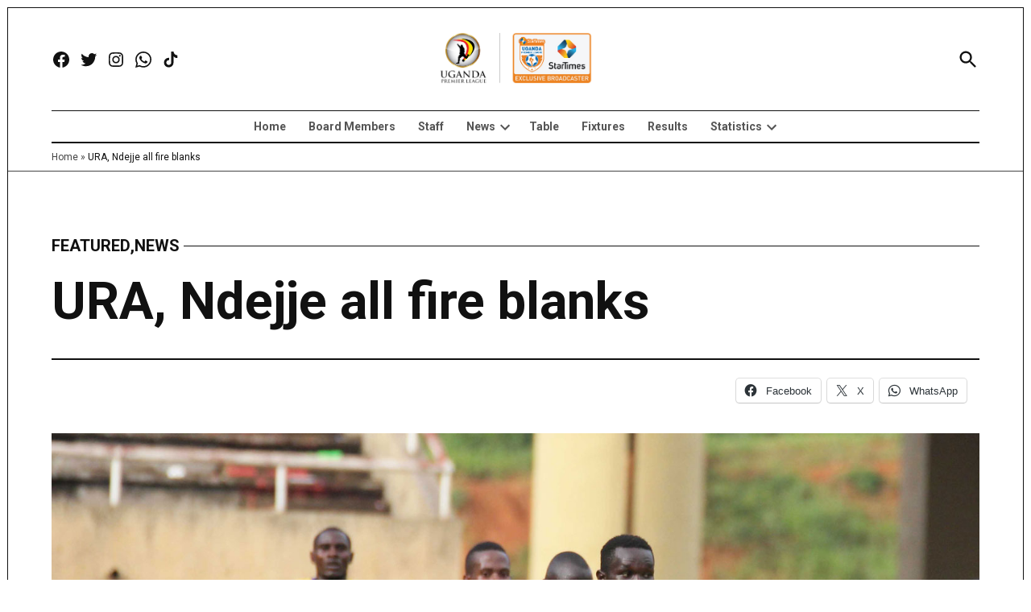

--- FILE ---
content_type: text/html; charset=UTF-8
request_url: https://upl.co.ug/ura-ndejje-all-fire-blanks/
body_size: 20757
content:
<!doctype html>
<html lang="en-US">
<head>
	<meta charset="UTF-8" />
	<meta name="viewport" content="width=device-width, initial-scale=1" />
	<link rel="profile" href="https://gmpg.org/xfn/11" />
	<script>
window.JetpackScriptData = {"site":{"icon":"https://i0.wp.com/upl.co.ug/wp-content/uploads/2023/12/cropped-upl_logo.png?w=64\u0026ssl=1","title":"Uganda Premier League - Official Website","host":"newspack","is_wpcom_platform":false}};
</script>
<meta name='robots' content='index, follow, max-image-preview:large, max-snippet:-1, max-video-preview:-1' />
	<style>img:is([sizes="auto" i],[sizes^="auto," i]){contain-intrinsic-size: 3000px 1500px}</style>
	
	<!-- This site is optimized with the Yoast SEO plugin v25.6 - https://yoast.com/wordpress/plugins/seo/ -->
	<title>URA, Ndejje all fire blanks - Uganda Premier League - Official Website</title>
	<link rel="canonical" href="https://upl.co.ug/ura-ndejje-all-fire-blanks/" />
	<meta property="og:locale" content="en_US" />
	<meta property="og:type" content="article" />
	<meta property="og:title" content="URA, Ndejje all fire blanks - Uganda Premier League - Official Website" />
	<meta property="og:description" content="SUPL results URA 0-0 Tooro Ndejje 0-0 Kirinya-Jinja URA continued their false start to the StarTimes Uganda Premier League (SUPL) season with yet another draw on Tuesday. The former champions have conceded one goal in their opening nine games of the League. Yet that solidity is hardly backed the other end of the field. URA [&hellip;]" />
	<meta property="og:url" content="https://upl.co.ug/ura-ndejje-all-fire-blanks/" />
	<meta property="og:site_name" content="Uganda Premier League - Official Website" />
	<meta property="article:publisher" content="https://www.facebook.com/upl" />
	<meta property="article:published_time" content="2018-12-04T20:29:10+00:00" />
	<meta property="article:modified_time" content="2018-12-20T07:25:58+00:00" />
	<meta property="og:image" content="https://upl.co.ug/wp-content/uploads/2018/10/URA-Villa7.jpg" />
	<meta property="og:image:width" content="1500" />
	<meta property="og:image:height" content="1069" />
	<meta property="og:image:type" content="image/jpeg" />
	<meta name="author" content="Andrew Mwanguhya" />
	<meta name="twitter:card" content="summary_large_image" />
	<meta name="twitter:creator" content="@UPL" />
	<meta name="twitter:site" content="@UPL" />
	<meta name="twitter:label1" content="Written by" />
	<meta name="twitter:data1" content="Andrew Mwanguhya" />
	<meta name="twitter:label2" content="Est. reading time" />
	<meta name="twitter:data2" content="1 minute" />
	<script type="application/ld+json" class="yoast-schema-graph">{"@context":"https://schema.org","@graph":[{"@type":"Article","@id":"https://upl.co.ug/ura-ndejje-all-fire-blanks/#article","isPartOf":{"@id":"https://upl.co.ug/ura-ndejje-all-fire-blanks/"},"author":{"name":"Andrew Mwanguhya","@id":"https://upl.co.ug/#/schema/person/ede3c57240ba952980cc352db290fd08"},"headline":"URA, Ndejje all fire blanks","datePublished":"2018-12-04T20:29:10+00:00","dateModified":"2018-12-20T07:25:58+00:00","mainEntityOfPage":{"@id":"https://upl.co.ug/ura-ndejje-all-fire-blanks/"},"wordCount":122,"commentCount":0,"publisher":{"@id":"https://upl.co.ug/#organization"},"image":{"@id":"https://upl.co.ug/ura-ndejje-all-fire-blanks/#primaryimage"},"thumbnailUrl":"https://upl.co.ug/wp-content/uploads/2018/10/URA-Villa7.jpg","articleSection":["Featured","News"],"inLanguage":"en-US","potentialAction":[{"@type":"CommentAction","name":"Comment","target":["https://upl.co.ug/ura-ndejje-all-fire-blanks/#respond"]}]},{"@type":"WebPage","@id":"https://upl.co.ug/ura-ndejje-all-fire-blanks/","url":"https://upl.co.ug/ura-ndejje-all-fire-blanks/","name":"URA, Ndejje all fire blanks - Uganda Premier League - Official Website","isPartOf":{"@id":"https://upl.co.ug/#website"},"primaryImageOfPage":{"@id":"https://upl.co.ug/ura-ndejje-all-fire-blanks/#primaryimage"},"image":{"@id":"https://upl.co.ug/ura-ndejje-all-fire-blanks/#primaryimage"},"thumbnailUrl":"https://upl.co.ug/wp-content/uploads/2018/10/URA-Villa7.jpg","datePublished":"2018-12-04T20:29:10+00:00","dateModified":"2018-12-20T07:25:58+00:00","breadcrumb":{"@id":"https://upl.co.ug/ura-ndejje-all-fire-blanks/#breadcrumb"},"inLanguage":"en-US","potentialAction":[{"@type":"ReadAction","target":["https://upl.co.ug/ura-ndejje-all-fire-blanks/"]}]},{"@type":"ImageObject","inLanguage":"en-US","@id":"https://upl.co.ug/ura-ndejje-all-fire-blanks/#primaryimage","url":"https://upl.co.ug/wp-content/uploads/2018/10/URA-Villa7.jpg","contentUrl":"https://upl.co.ug/wp-content/uploads/2018/10/URA-Villa7.jpg","width":1500,"height":1069},{"@type":"BreadcrumbList","@id":"https://upl.co.ug/ura-ndejje-all-fire-blanks/#breadcrumb","itemListElement":[{"@type":"ListItem","position":1,"name":"Home","item":"https://upl.co.ug/"},{"@type":"ListItem","position":2,"name":"URA, Ndejje all fire blanks"}]},{"@type":"WebSite","@id":"https://upl.co.ug/#website","url":"https://upl.co.ug/","name":"Uganda Premier League: Our League, Go For It","description":"","publisher":{"@id":"https://upl.co.ug/#organization"},"potentialAction":[{"@type":"SearchAction","target":{"@type":"EntryPoint","urlTemplate":"https://upl.co.ug/?s={search_term_string}"},"query-input":{"@type":"PropertyValueSpecification","valueRequired":true,"valueName":"search_term_string"}}],"inLanguage":"en-US"},{"@type":"Organization","@id":"https://upl.co.ug/#organization","name":"Uganda Premier League","url":"https://upl.co.ug/","logo":{"@type":"ImageObject","inLanguage":"en-US","@id":"https://upl.co.ug/#/schema/logo/image/","url":"https://upl.co.ug/wp-content/uploads/2018/09/upl_logo_2018.jpg","contentUrl":"https://upl.co.ug/wp-content/uploads/2018/09/upl_logo_2018.jpg","width":935,"height":934,"caption":"Uganda Premier League"},"image":{"@id":"https://upl.co.ug/#/schema/logo/image/"},"sameAs":["https://www.facebook.com/upl","https://x.com/UPL","https://www.instagram.com/ugandapremierleague/","https://en.wikipedia.org/wiki/Uganda_Premier_League"]},{"@type":"Person","@id":"https://upl.co.ug/#/schema/person/ede3c57240ba952980cc352db290fd08","name":"Andrew Mwanguhya","url":"https://upl.co.ug/author/andrewmwanguhya/"}]}</script>
	<!-- / Yoast SEO plugin. -->


<link rel='dns-prefetch' href='//stats.wp.com' />
<link rel='dns-prefetch' href='//fonts.googleapis.com' />
<link rel='dns-prefetch' href='//www.googletagmanager.com' />
<link rel="alternate" type="application/rss+xml" title="Uganda Premier League - Official Website &raquo; Feed" href="https://upl.co.ug/feed/" />
<link rel="alternate" type="application/rss+xml" title="Uganda Premier League - Official Website &raquo; Comments Feed" href="https://upl.co.ug/comments/feed/" />
<link rel="alternate" type="application/rss+xml" title="Uganda Premier League - Official Website &raquo; URA, Ndejje all fire blanks Comments Feed" href="https://upl.co.ug/ura-ndejje-all-fire-blanks/feed/" />
<script>
window._wpemojiSettings = {"baseUrl":"https:\/\/s.w.org\/images\/core\/emoji\/16.0.1\/72x72\/","ext":".png","svgUrl":"https:\/\/s.w.org\/images\/core\/emoji\/16.0.1\/svg\/","svgExt":".svg","source":{"concatemoji":"https:\/\/upl.co.ug\/wp-includes\/js\/wp-emoji-release.min.js?ver=6.8.3"}};
/*! This file is auto-generated */
!function(s,n){var o,i,e;function c(e){try{var t={supportTests:e,timestamp:(new Date).valueOf()};sessionStorage.setItem(o,JSON.stringify(t))}catch(e){}}function p(e,t,n){e.clearRect(0,0,e.canvas.width,e.canvas.height),e.fillText(t,0,0);var t=new Uint32Array(e.getImageData(0,0,e.canvas.width,e.canvas.height).data),a=(e.clearRect(0,0,e.canvas.width,e.canvas.height),e.fillText(n,0,0),new Uint32Array(e.getImageData(0,0,e.canvas.width,e.canvas.height).data));return t.every(function(e,t){return e===a[t]})}function u(e,t){e.clearRect(0,0,e.canvas.width,e.canvas.height),e.fillText(t,0,0);for(var n=e.getImageData(16,16,1,1),a=0;a<n.data.length;a++)if(0!==n.data[a])return!1;return!0}function f(e,t,n,a){switch(t){case"flag":return n(e,"\ud83c\udff3\ufe0f\u200d\u26a7\ufe0f","\ud83c\udff3\ufe0f\u200b\u26a7\ufe0f")?!1:!n(e,"\ud83c\udde8\ud83c\uddf6","\ud83c\udde8\u200b\ud83c\uddf6")&&!n(e,"\ud83c\udff4\udb40\udc67\udb40\udc62\udb40\udc65\udb40\udc6e\udb40\udc67\udb40\udc7f","\ud83c\udff4\u200b\udb40\udc67\u200b\udb40\udc62\u200b\udb40\udc65\u200b\udb40\udc6e\u200b\udb40\udc67\u200b\udb40\udc7f");case"emoji":return!a(e,"\ud83e\udedf")}return!1}function g(e,t,n,a){var r="undefined"!=typeof WorkerGlobalScope&&self instanceof WorkerGlobalScope?new OffscreenCanvas(300,150):s.createElement("canvas"),o=r.getContext("2d",{willReadFrequently:!0}),i=(o.textBaseline="top",o.font="600 32px Arial",{});return e.forEach(function(e){i[e]=t(o,e,n,a)}),i}function t(e){var t=s.createElement("script");t.src=e,t.defer=!0,s.head.appendChild(t)}"undefined"!=typeof Promise&&(o="wpEmojiSettingsSupports",i=["flag","emoji"],n.supports={everything:!0,everythingExceptFlag:!0},e=new Promise(function(e){s.addEventListener("DOMContentLoaded",e,{once:!0})}),new Promise(function(t){var n=function(){try{var e=JSON.parse(sessionStorage.getItem(o));if("object"==typeof e&&"number"==typeof e.timestamp&&(new Date).valueOf()<e.timestamp+604800&&"object"==typeof e.supportTests)return e.supportTests}catch(e){}return null}();if(!n){if("undefined"!=typeof Worker&&"undefined"!=typeof OffscreenCanvas&&"undefined"!=typeof URL&&URL.createObjectURL&&"undefined"!=typeof Blob)try{var e="postMessage("+g.toString()+"("+[JSON.stringify(i),f.toString(),p.toString(),u.toString()].join(",")+"));",a=new Blob([e],{type:"text/javascript"}),r=new Worker(URL.createObjectURL(a),{name:"wpTestEmojiSupports"});return void(r.onmessage=function(e){c(n=e.data),r.terminate(),t(n)})}catch(e){}c(n=g(i,f,p,u))}t(n)}).then(function(e){for(var t in e)n.supports[t]=e[t],n.supports.everything=n.supports.everything&&n.supports[t],"flag"!==t&&(n.supports.everythingExceptFlag=n.supports.everythingExceptFlag&&n.supports[t]);n.supports.everythingExceptFlag=n.supports.everythingExceptFlag&&!n.supports.flag,n.DOMReady=!1,n.readyCallback=function(){n.DOMReady=!0}}).then(function(){return e}).then(function(){var e;n.supports.everything||(n.readyCallback(),(e=n.source||{}).concatemoji?t(e.concatemoji):e.wpemoji&&e.twemoji&&(t(e.twemoji),t(e.wpemoji)))}))}((window,document),window._wpemojiSettings);
</script>
<style id='wp-emoji-styles-inline-css'>img.wp-smiley,img.emoji{display: inline !important;border: none !important;box-shadow: none !important;height: 1em !important;width: 1em !important;margin: 0 0.07em !important;vertical-align: -0.1em !important;background: none !important;padding: 0 !important;}</style>
<link rel='stylesheet' id='wp-block-library-css' href='https://upl.co.ug/wp-includes/css/dist/block-library/style.min.css?ver=6.8.3' media='all' />
<style id='wp-block-library-theme-inline-css'>.wp-block-audio :where(figcaption){color:#555;font-size:13px;text-align:center}.is-dark-theme .wp-block-audio :where(figcaption){color:#ffffffa6}.wp-block-audio{margin:0 0 1em}.wp-block-code{border:1px solid #ccc;border-radius:4px;font-family:Menlo,Consolas,monaco,monospace;padding:.8em 1em}.wp-block-embed :where(figcaption){color:#555;font-size:13px;text-align:center}.is-dark-theme .wp-block-embed :where(figcaption){color:#ffffffa6}.wp-block-embed{margin:0 0 1em}.blocks-gallery-caption{color:#555;font-size:13px;text-align:center}.is-dark-theme .blocks-gallery-caption{color:#ffffffa6}:root :where(.wp-block-image figcaption){color:#555;font-size:13px;text-align:center}.is-dark-theme :root :where(.wp-block-image figcaption){color:#ffffffa6}.wp-block-image{margin:0 0 1em}.wp-block-pullquote{border-bottom:4px solid;border-top:4px solid;color:currentColor;margin-bottom:1.75em}.wp-block-pullquote cite,.wp-block-pullquote footer,.wp-block-pullquote__citation{color:currentColor;font-size:.8125em;font-style:normal;text-transform:uppercase}.wp-block-quote{border-left:.25em solid;margin:0 0 1.75em;padding-left:1em}.wp-block-quote cite,.wp-block-quote footer{color:currentColor;font-size:.8125em;font-style:normal;position:relative}.wp-block-quote:where(.has-text-align-right){border-left:none;border-right:.25em solid;padding-left:0;padding-right:1em}.wp-block-quote:where(.has-text-align-center){border:none;padding-left:0}.wp-block-quote.is-large,.wp-block-quote.is-style-large,.wp-block-quote:where(.is-style-plain){border:none}.wp-block-search .wp-block-search__label{font-weight:700}.wp-block-search__button{border:1px solid #ccc;padding:.375em .625em}:where(.wp-block-group.has-background){padding:1.25em 2.375em}.wp-block-separator.has-css-opacity{opacity:.4}.wp-block-separator{border:none;border-bottom:2px solid;margin-left:auto;margin-right:auto}.wp-block-separator.has-alpha-channel-opacity{opacity:1}.wp-block-separator:not(.is-style-wide):not(.is-style-dots){width:100px}.wp-block-separator.has-background:not(.is-style-dots){border-bottom:none;height:1px}.wp-block-separator.has-background:not(.is-style-wide):not(.is-style-dots){height:2px}.wp-block-table{margin:0 0 1em}.wp-block-table td,.wp-block-table th{word-break:normal}.wp-block-table :where(figcaption){color:#555;font-size:13px;text-align:center}.is-dark-theme .wp-block-table :where(figcaption){color:#ffffffa6}.wp-block-video :where(figcaption){color:#555;font-size:13px;text-align:center}.is-dark-theme .wp-block-video :where(figcaption){color:#ffffffa6}.wp-block-video{margin:0 0 1em}:root :where(.wp-block-template-part.has-background){margin-bottom:0;margin-top:0;padding:1.25em 2.375em}</style>
<style id='classic-theme-styles-inline-css'>.wp-block-button__link{color:#fff;background-color:#32373c;border-radius:9999px;box-shadow:none;text-decoration:none;padding:calc(.667em + 2px) calc(1.333em + 2px);font-size:1.125em}.wp-block-file__button{background:#32373c;color:#fff;text-decoration:none}</style>
<link rel='stylesheet' id='mediaelement-css' href='https://upl.co.ug/wp-includes/js/mediaelement/mediaelementplayer-legacy.min.css?ver=4.2.17' media='all' />
<link rel='stylesheet' id='wp-mediaelement-css' href='https://upl.co.ug/wp-includes/js/mediaelement/wp-mediaelement.min.css?ver=6.8.3' media='all' />
<style id='jetpack-sharing-buttons-style-inline-css'>.jetpack-sharing-buttons__services-list{display:flex;flex-direction:row;flex-wrap:wrap;gap:0;list-style-type:none;margin:5px;padding:0}.jetpack-sharing-buttons__services-list.has-small-icon-size{font-size:12px}.jetpack-sharing-buttons__services-list.has-normal-icon-size{font-size:16px}.jetpack-sharing-buttons__services-list.has-large-icon-size{font-size:24px}.jetpack-sharing-buttons__services-list.has-huge-icon-size{font-size:36px}@media print{.jetpack-sharing-buttons__services-list{display:none!important}}.editor-styles-wrapper .wp-block-jetpack-sharing-buttons{gap:0;padding-inline-start:0}ul.jetpack-sharing-buttons__services-list.has-background{padding:1.25em 2.375em}</style>
<style id='global-styles-inline-css'>:root{--wp--preset--aspect-ratio--square: 1;--wp--preset--aspect-ratio--4-3: 4/3;--wp--preset--aspect-ratio--3-4: 3/4;--wp--preset--aspect-ratio--3-2: 3/2;--wp--preset--aspect-ratio--2-3: 2/3;--wp--preset--aspect-ratio--16-9: 16/9;--wp--preset--aspect-ratio--9-16: 9/16;--wp--preset--color--black: #000000;--wp--preset--color--cyan-bluish-gray: #abb8c3;--wp--preset--color--white: #FFFFFF;--wp--preset--color--pale-pink: #f78da7;--wp--preset--color--vivid-red: #cf2e2e;--wp--preset--color--luminous-vivid-orange: #ff6900;--wp--preset--color--luminous-vivid-amber: #fcb900;--wp--preset--color--light-green-cyan: #7bdcb5;--wp--preset--color--vivid-green-cyan: #00d084;--wp--preset--color--pale-cyan-blue: #8ed1fc;--wp--preset--color--vivid-cyan-blue: #0693e3;--wp--preset--color--vivid-purple: #9b51e0;--wp--preset--color--primary: #3366ff;--wp--preset--color--primary-variation: #0b3ed7;--wp--preset--color--secondary: #666666;--wp--preset--color--secondary-variation: #3e3e3e;--wp--preset--color--dark-gray: #111111;--wp--preset--color--medium-gray: #767676;--wp--preset--color--light-gray: #EEEEEE;--wp--preset--gradient--vivid-cyan-blue-to-vivid-purple: linear-gradient(135deg,rgba(6,147,227,1) 0%,rgb(155,81,224) 100%);--wp--preset--gradient--light-green-cyan-to-vivid-green-cyan: linear-gradient(135deg,rgb(122,220,180) 0%,rgb(0,208,130) 100%);--wp--preset--gradient--luminous-vivid-amber-to-luminous-vivid-orange: linear-gradient(135deg,rgba(252,185,0,1) 0%,rgba(255,105,0,1) 100%);--wp--preset--gradient--luminous-vivid-orange-to-vivid-red: linear-gradient(135deg,rgba(255,105,0,1) 0%,rgb(207,46,46) 100%);--wp--preset--gradient--very-light-gray-to-cyan-bluish-gray: linear-gradient(135deg,rgb(238,238,238) 0%,rgb(169,184,195) 100%);--wp--preset--gradient--cool-to-warm-spectrum: linear-gradient(135deg,rgb(74,234,220) 0%,rgb(151,120,209) 20%,rgb(207,42,186) 40%,rgb(238,44,130) 60%,rgb(251,105,98) 80%,rgb(254,248,76) 100%);--wp--preset--gradient--blush-light-purple: linear-gradient(135deg,rgb(255,206,236) 0%,rgb(152,150,240) 100%);--wp--preset--gradient--blush-bordeaux: linear-gradient(135deg,rgb(254,205,165) 0%,rgb(254,45,45) 50%,rgb(107,0,62) 100%);--wp--preset--gradient--luminous-dusk: linear-gradient(135deg,rgb(255,203,112) 0%,rgb(199,81,192) 50%,rgb(65,88,208) 100%);--wp--preset--gradient--pale-ocean: linear-gradient(135deg,rgb(255,245,203) 0%,rgb(182,227,212) 50%,rgb(51,167,181) 100%);--wp--preset--gradient--electric-grass: linear-gradient(135deg,rgb(202,248,128) 0%,rgb(113,206,126) 100%);--wp--preset--gradient--midnight: linear-gradient(135deg,rgb(2,3,129) 0%,rgb(40,116,252) 100%);--wp--preset--gradient--grad-1: linear-gradient( 135deg,rgb( 51,102,255) 0%,rgb( 11,62,215) 100% );--wp--preset--gradient--grad-2: linear-gradient( 135deg,rgb( 102,102,102) 0%,rgb( 62,62,62) 100% );--wp--preset--gradient--grad-3: linear-gradient( 135deg,rgb( 17,17,17 ) 0%,rgb( 85,85,85 ) 100% );--wp--preset--gradient--grad-4: linear-gradient( 135deg,rgb( 68,68,68 ) 0%,rgb( 136,136,136 ) 100% );--wp--preset--gradient--grad-5: linear-gradient( 135deg,rgb( 119,119,119 ) 0%,rgb( 221,221,221 ) 100% );--wp--preset--gradient--grad-6: linear-gradient( 135deg,rgb( 221,221,221 ) 0%,rgb( 255,255,255 ) 100% );--wp--preset--font-size--small: 16px;--wp--preset--font-size--medium: 20px;--wp--preset--font-size--large: 36px;--wp--preset--font-size--x-large: 42px;--wp--preset--font-size--normal: 20px;--wp--preset--font-size--huge: 44px;--wp--preset--spacing--20: 0.44rem;--wp--preset--spacing--30: 0.67rem;--wp--preset--spacing--40: 1rem;--wp--preset--spacing--50: 1.5rem;--wp--preset--spacing--60: 2.25rem;--wp--preset--spacing--70: 3.38rem;--wp--preset--spacing--80: 5.06rem;--wp--preset--shadow--natural: 6px 6px 9px rgba(0,0,0,0.2);--wp--preset--shadow--deep: 12px 12px 50px rgba(0,0,0,0.4);--wp--preset--shadow--sharp: 6px 6px 0px rgba(0,0,0,0.2);--wp--preset--shadow--outlined: 6px 6px 0px -3px rgba(255,255,255,1),6px 6px rgba(0,0,0,1);--wp--preset--shadow--crisp: 6px 6px 0px rgba(0,0,0,1);}:where(.is-layout-flex){gap: 0.5em;}:where(.is-layout-grid){gap: 0.5em;}body .is-layout-flex{display: flex;}.is-layout-flex{flex-wrap: wrap;align-items: center;}.is-layout-flex > :is(*,div){margin: 0;}body .is-layout-grid{display: grid;}.is-layout-grid > :is(*,div){margin: 0;}:where(.wp-block-columns.is-layout-flex){gap: 2em;}:where(.wp-block-columns.is-layout-grid){gap: 2em;}:where(.wp-block-post-template.is-layout-flex){gap: 1.25em;}:where(.wp-block-post-template.is-layout-grid){gap: 1.25em;}.has-black-color{color: var(--wp--preset--color--black) !important;}.has-cyan-bluish-gray-color{color: var(--wp--preset--color--cyan-bluish-gray) !important;}.has-white-color{color: var(--wp--preset--color--white) !important;}.has-pale-pink-color{color: var(--wp--preset--color--pale-pink) !important;}.has-vivid-red-color{color: var(--wp--preset--color--vivid-red) !important;}.has-luminous-vivid-orange-color{color: var(--wp--preset--color--luminous-vivid-orange) !important;}.has-luminous-vivid-amber-color{color: var(--wp--preset--color--luminous-vivid-amber) !important;}.has-light-green-cyan-color{color: var(--wp--preset--color--light-green-cyan) !important;}.has-vivid-green-cyan-color{color: var(--wp--preset--color--vivid-green-cyan) !important;}.has-pale-cyan-blue-color{color: var(--wp--preset--color--pale-cyan-blue) !important;}.has-vivid-cyan-blue-color{color: var(--wp--preset--color--vivid-cyan-blue) !important;}.has-vivid-purple-color{color: var(--wp--preset--color--vivid-purple) !important;}.has-black-background-color{background-color: var(--wp--preset--color--black) !important;}.has-cyan-bluish-gray-background-color{background-color: var(--wp--preset--color--cyan-bluish-gray) !important;}.has-white-background-color{background-color: var(--wp--preset--color--white) !important;}.has-pale-pink-background-color{background-color: var(--wp--preset--color--pale-pink) !important;}.has-vivid-red-background-color{background-color: var(--wp--preset--color--vivid-red) !important;}.has-luminous-vivid-orange-background-color{background-color: var(--wp--preset--color--luminous-vivid-orange) !important;}.has-luminous-vivid-amber-background-color{background-color: var(--wp--preset--color--luminous-vivid-amber) !important;}.has-light-green-cyan-background-color{background-color: var(--wp--preset--color--light-green-cyan) !important;}.has-vivid-green-cyan-background-color{background-color: var(--wp--preset--color--vivid-green-cyan) !important;}.has-pale-cyan-blue-background-color{background-color: var(--wp--preset--color--pale-cyan-blue) !important;}.has-vivid-cyan-blue-background-color{background-color: var(--wp--preset--color--vivid-cyan-blue) !important;}.has-vivid-purple-background-color{background-color: var(--wp--preset--color--vivid-purple) !important;}.has-black-border-color{border-color: var(--wp--preset--color--black) !important;}.has-cyan-bluish-gray-border-color{border-color: var(--wp--preset--color--cyan-bluish-gray) !important;}.has-white-border-color{border-color: var(--wp--preset--color--white) !important;}.has-pale-pink-border-color{border-color: var(--wp--preset--color--pale-pink) !important;}.has-vivid-red-border-color{border-color: var(--wp--preset--color--vivid-red) !important;}.has-luminous-vivid-orange-border-color{border-color: var(--wp--preset--color--luminous-vivid-orange) !important;}.has-luminous-vivid-amber-border-color{border-color: var(--wp--preset--color--luminous-vivid-amber) !important;}.has-light-green-cyan-border-color{border-color: var(--wp--preset--color--light-green-cyan) !important;}.has-vivid-green-cyan-border-color{border-color: var(--wp--preset--color--vivid-green-cyan) !important;}.has-pale-cyan-blue-border-color{border-color: var(--wp--preset--color--pale-cyan-blue) !important;}.has-vivid-cyan-blue-border-color{border-color: var(--wp--preset--color--vivid-cyan-blue) !important;}.has-vivid-purple-border-color{border-color: var(--wp--preset--color--vivid-purple) !important;}.has-vivid-cyan-blue-to-vivid-purple-gradient-background{background: var(--wp--preset--gradient--vivid-cyan-blue-to-vivid-purple) !important;}.has-light-green-cyan-to-vivid-green-cyan-gradient-background{background: var(--wp--preset--gradient--light-green-cyan-to-vivid-green-cyan) !important;}.has-luminous-vivid-amber-to-luminous-vivid-orange-gradient-background{background: var(--wp--preset--gradient--luminous-vivid-amber-to-luminous-vivid-orange) !important;}.has-luminous-vivid-orange-to-vivid-red-gradient-background{background: var(--wp--preset--gradient--luminous-vivid-orange-to-vivid-red) !important;}.has-very-light-gray-to-cyan-bluish-gray-gradient-background{background: var(--wp--preset--gradient--very-light-gray-to-cyan-bluish-gray) !important;}.has-cool-to-warm-spectrum-gradient-background{background: var(--wp--preset--gradient--cool-to-warm-spectrum) !important;}.has-blush-light-purple-gradient-background{background: var(--wp--preset--gradient--blush-light-purple) !important;}.has-blush-bordeaux-gradient-background{background: var(--wp--preset--gradient--blush-bordeaux) !important;}.has-luminous-dusk-gradient-background{background: var(--wp--preset--gradient--luminous-dusk) !important;}.has-pale-ocean-gradient-background{background: var(--wp--preset--gradient--pale-ocean) !important;}.has-electric-grass-gradient-background{background: var(--wp--preset--gradient--electric-grass) !important;}.has-midnight-gradient-background{background: var(--wp--preset--gradient--midnight) !important;}.has-small-font-size{font-size: var(--wp--preset--font-size--small) !important;}.has-medium-font-size{font-size: var(--wp--preset--font-size--medium) !important;}.has-large-font-size{font-size: var(--wp--preset--font-size--large) !important;}.has-x-large-font-size{font-size: var(--wp--preset--font-size--x-large) !important;}:where(.wp-block-post-template.is-layout-flex){gap: 1.25em;}:where(.wp-block-post-template.is-layout-grid){gap: 1.25em;}:where(.wp-block-columns.is-layout-flex){gap: 2em;}:where(.wp-block-columns.is-layout-grid){gap: 2em;}:root :where(.wp-block-pullquote){font-size: 1.5em;line-height: 1.6;}</style>
<link rel='stylesheet' id='newspack-blocks-block-styles-stylesheet-css' href='https://upl.co.ug/wp-content/plugins/newspack-blocks/dist/block_styles.css?ver=2.6.2' media='all' />
<link rel='stylesheet' id='newspack-reader-auth-css' href='https://upl.co.ug/wp-content/plugins/newspack-plugin/dist/reader-auth.css?ver=3.0.3' media='all' />
<link rel='stylesheet' id='dashicons-css' href='https://upl.co.ug/wp-includes/css/dashicons.min.css?ver=6.8.3' media='all' />
<link rel='stylesheet' id='sportspress-general-css' href='//upl.co.ug/wp-content/plugins/sportspress-pro/includes/sportspress/assets/css/sportspress.css?ver=2.7.24' media='all' />
<link rel='stylesheet' id='sportspress-icons-css' href='//upl.co.ug/wp-content/plugins/sportspress-pro/includes/sportspress/assets/css/icons.css?ver=2.7' media='all' />
<link rel='stylesheet' id='sportspress-league-menu-css' href='//upl.co.ug/wp-content/plugins/sportspress-pro/includes/sportspress-league-menu/css/sportspress-league-menu.css?ver=2.1.2' media='all' />
<link rel='stylesheet' id='sportspress-event-statistics-css' href='//upl.co.ug/wp-content/plugins/sportspress-pro/includes/sportspress-match-stats/css/sportspress-match-stats.css?ver=2.2' media='all' />
<link rel='stylesheet' id='sportspress-results-matrix-css' href='//upl.co.ug/wp-content/plugins/sportspress-pro/includes/sportspress-results-matrix/css/sportspress-results-matrix.css?ver=2.6.9' media='all' />
<link rel='stylesheet' id='sportspress-scoreboard-css' href='//upl.co.ug/wp-content/plugins/sportspress-pro/includes/sportspress-scoreboard/css/sportspress-scoreboard.css?ver=2.6.11' media='all' />
<link rel='stylesheet' id='sportspress-scoreboard-ltr-css' href='//upl.co.ug/wp-content/plugins/sportspress-pro/includes/sportspress-scoreboard/css/sportspress-scoreboard-ltr.css?ver=2.6.11' media='all' />
<link rel='stylesheet' id='sportspress-sponsors-css' href='//upl.co.ug/wp-content/plugins/sportspress-pro/includes/sportspress-sponsors/css/sportspress-sponsors.css?ver=2.6.15' media='all' />
<link rel='stylesheet' id='sportspress-timelines-css' href='//upl.co.ug/wp-content/plugins/sportspress-pro/includes/sportspress-timelines/css/sportspress-timelines.css?ver=2.6' media='all' />
<link rel='stylesheet' id='sportspress-tournaments-css' href='//upl.co.ug/wp-content/plugins/sportspress-pro/includes/sportspress-tournaments/css/sportspress-tournaments.css?ver=2.6.21' media='all' />
<link rel='stylesheet' id='sportspress-tournaments-ltr-css' href='//upl.co.ug/wp-content/plugins/sportspress-pro/includes/sportspress-tournaments/css/sportspress-tournaments-ltr.css?ver=2.6.21' media='all' />
<link rel='stylesheet' id='jquery-bracket-css' href='//upl.co.ug/wp-content/plugins/sportspress-pro/includes/sportspress-tournaments/css/jquery.bracket.min.css?ver=0.11.0' media='all' />
<link rel='stylesheet' id='sportspress-twitter-css' href='//upl.co.ug/wp-content/plugins/sportspress-pro/includes/sportspress-twitter/css/sportspress-twitter.css?ver=2.1.2' media='all' />
<link rel='stylesheet' id='sportspress-user-scores-css' href='//upl.co.ug/wp-content/plugins/sportspress-pro/includes/sportspress-user-scores/css/sportspress-user-scores.css?ver=2.3' media='all' />
<link rel='stylesheet' id='sportspress-roboto-css' href='//fonts.googleapis.com/css?family=Roboto%3A400%2C500&#038;subset=cyrillic%2Ccyrillic-ext%2Cgreek%2Cgreek-ext%2Clatin-ext%2Cvietnamese&#038;ver=2.7' media='all' />
<link rel='stylesheet' id='sportspress-style-css' href='//upl.co.ug/wp-content/plugins/sportspress-pro/includes/sportspress/assets/css/sportspress-style.css?ver=2.7' media='all' />
<link rel='stylesheet' id='sportspress-style-ltr-css' href='//upl.co.ug/wp-content/plugins/sportspress-pro/includes/sportspress/assets/css/sportspress-style-ltr.css?ver=2.7' media='all' />
<link rel='stylesheet' id='newspack-style-css' href='https://upl.co.ug/wp-content/themes/newspack-joseph/style.css?ver=1.84.1' media='all' />
<link rel='stylesheet' id='newspack-print-style-css' href='https://upl.co.ug/wp-content/themes/newspack-theme/styles/print.css?ver=1.84.1' media='print' />
<link rel='stylesheet' id='newspack-font-import-css' href='//fonts.googleapis.com/css2?family=Roboto:ital,wght@0,400;0,700;1,400;1,700&#038;display=swap' media='all' />
<link rel='stylesheet' id='sharedaddy-css' href='https://upl.co.ug/wp-content/plugins/jetpack/modules/sharedaddy/sharing.css?ver=14.8' media='all' />
<link rel='stylesheet' id='social-logos-css' href='https://upl.co.ug/wp-content/plugins/jetpack/_inc/social-logos/social-logos.min.css?ver=14.8' media='all' />
<style type="text/css">.sp-event-calendar tbody td a,.sp-event-calendar tbody td a:hover{background: none;}.sp-data-table th,.sp-calendar th,.sp-data-table tfoot,.sp-calendar tfoot,.sp-button,.sp-heading{background:#0e2440 !important}.sp-calendar tbody a{color:#0e2440 !important}.sp-data-table tbody,.sp-calendar tbody{background: #fcfcfc !important}.sp-data-table tbody,.sp-calendar tbody{color: #0e2440 !important}.sp-data-table th,.sp-data-table th a,.sp-data-table tfoot,.sp-data-table tfoot a,.sp-calendar th,.sp-calendar th a,.sp-calendar tfoot,.sp-calendar tfoot a,.sp-button,.sp-heading{color: #ffffff !important}.sp-data-table tbody a,.sp-data-table tbody a:hover,.sp-calendar tbody a:focus{color: #0c0c0c !important}.sp-highlight,.sp-calendar td#today{background: #ffffff !important}.sp-statistic-bar{background:#0e2440}.sp-statistic-bar-fill{background:#0c0c0c}.sp-template-scoreboard .sp-scoreboard-nav{color:#ffffff !important}.sp-template-scoreboard .sp-scoreboard-nav{background-color:#0c0c0c !important}.sp-tournament-bracket .sp-event{border-color:#ffffff !important}.sp-tournament-bracket .sp-team .sp-team-name:before{border-left-color:#ffffff !important}.sp-tournament-bracket .sp-event .sp-event-main,.sp-tournament-bracket .sp-team .sp-team-name{color:#0e2440 !important}.sp-tournament-bracket .sp-team .sp-team-name.sp-heading{color:#ffffff !important}.sp-data-table th,.sp-template-countdown .sp-event-venue,.sp-template-countdown .sp-event-league,.sp-template-gallery .gallery-caption{background:#0e2440 !important}.sp-data-table th,.sp-template-countdown .sp-event-venue,.sp-template-countdown .sp-event-league,.sp-template-gallery .gallery-caption{border-color:#000a26 !important}.sp-table-caption,.sp-data-table,.sp-data-table tfoot,.sp-template .sp-view-all-link,.sp-template-gallery .sp-gallery-group-name,.sp-template-gallery .sp-gallery-wrapper,.sp-template-countdown .sp-event-name,.sp-countdown time,.sp-template-details dl,.sp-event-statistics .sp-statistic-bar,.sp-tournament-bracket .sp-team-name,.sp-profile-selector{background:#fcfcfc !important}.sp-table-caption,.sp-data-table,.sp-data-table td,.sp-template .sp-view-all-link,.sp-template-gallery .sp-gallery-group-name,.sp-template-gallery .sp-gallery-wrapper,.sp-template-countdown .sp-event-name,.sp-countdown time,.sp-countdown span,.sp-template-details dl,.sp-event-statistics .sp-statistic-bar,.sp-tournament-bracket thead th,.sp-tournament-bracket .sp-team-name,.sp-tournament-bracket .sp-event,.sp-profile-selector{border-color:#e2e2e2 !important}.sp-tournament-bracket .sp-team .sp-team-name:before{border-left-color:#e2e2e2 !important;border-right-color:#e2e2e2 !important}.sp-data-table .sp-highlight,.sp-data-table .highlighted td,.sp-template-scoreboard td:hover{background:#f6f6f6 !important}.sp-template *,.sp-data-table *,.sp-table-caption,.sp-data-table tfoot a:hover,.sp-template .sp-view-all-link a:hover,.sp-template-gallery .sp-gallery-group-name,.sp-template-details dd,.sp-template-event-logos .sp-team-result,.sp-template-event-blocks .sp-event-results,.sp-template-scoreboard a,.sp-template-scoreboard a:hover,.sp-tournament-bracket,.sp-tournament-bracket .sp-event .sp-event-title:hover,.sp-tournament-bracket .sp-event .sp-event-title:hover *{color:#0e2440 !important}.sp-template .sp-view-all-link a,.sp-countdown span small,.sp-template-event-calendar tfoot a,.sp-template-event-blocks .sp-event-date,.sp-template-details dt,.sp-template-scoreboard .sp-scoreboard-date,.sp-tournament-bracket th,.sp-tournament-bracket .sp-event .sp-event-title,.sp-template-scoreboard .sp-scoreboard-date,.sp-tournament-bracket .sp-event .sp-event-title *{color:rgba(14,36,64,0.5) !important}.sp-data-table th,.sp-template-countdown .sp-event-venue,.sp-template-countdown .sp-event-league,.sp-template-gallery .gallery-item a,.sp-template-gallery .gallery-caption,.sp-template-scoreboard .sp-scoreboard-nav,.sp-tournament-bracket .sp-team-name:hover,.sp-tournament-bracket thead th,.sp-tournament-bracket .sp-heading{color:#ffffff !important}.sp-template a,.sp-data-table a,.sp-tab-menu-item-active a,.sp-tab-menu-item-active a:hover,.sp-template .sp-message{color:#0c0c0c !important}.sp-template-gallery .gallery-caption strong,.sp-tournament-bracket .sp-team-name:hover,.sp-template-scoreboard .sp-scoreboard-nav,.sp-tournament-bracket .sp-heading{background:#0c0c0c !important}.sp-tournament-bracket .sp-team-name:hover,.sp-tournament-bracket .sp-heading,.sp-tab-menu-item-active a,.sp-tab-menu-item-active a:hover,.sp-template .sp-message{border-color:#0c0c0c !important}@media only screen and (min-width: 40.063em){.sp-header{top: 5px}}.sp-league-table tr:nth-last-child(-n+2) td{background: #fff0f0 !important;}.sp-league-table tr:nth-child(-n+1) td{background: lightgreen !important;}</style><script src="https://upl.co.ug/wp-includes/js/jquery/jquery.min.js?ver=3.7.1" id="jquery-core-js"></script>
<script src="https://upl.co.ug/wp-includes/js/jquery/jquery-migrate.min.js?ver=3.4.1" id="jquery-migrate-js"></script>
<script src="https://upl.co.ug/wp-content/plugins/sportspress-pro/includes/sportspress-facebook/js/sportspress-facebook-sdk.js?ver=2.11" id="sportspress-facebook-sdk-js"></script>
<script src="https://upl.co.ug/wp-content/plugins/sportspress-pro/includes/sportspress-tournaments/js/jquery.bracket.min.js?ver=0.11.0" id="jquery-bracket-js"></script>
<link rel="https://api.w.org/" href="https://upl.co.ug/wp-json/" /><link rel="alternate" title="JSON" type="application/json" href="https://upl.co.ug/wp-json/wp/v2/posts/8569" /><link rel="EditURI" type="application/rsd+xml" title="RSD" href="https://upl.co.ug/xmlrpc.php?rsd" />
<meta name="generator" content="WordPress 6.8.3" />
<meta name="generator" content="SportsPress 2.7.24" />
<meta name="generator" content="SportsPress Pro 2.7.25" />
<link rel='shortlink' href='https://upl.co.ug/?p=8569' />
		<!-- Custom Logo: hide header text -->
		<style id="custom-logo-css">.site-title{position: absolute;clip-path: inset(50%);}</style>
		<link rel="alternate" title="oEmbed (JSON)" type="application/json+oembed" href="https://upl.co.ug/wp-json/oembed/1.0/embed?url=https%3A%2F%2Fupl.co.ug%2Fura-ndejje-all-fire-blanks%2F" />
<link rel="alternate" title="oEmbed (XML)" type="text/xml+oembed" href="https://upl.co.ug/wp-json/oembed/1.0/embed?url=https%3A%2F%2Fupl.co.ug%2Fura-ndejje-all-fire-blanks%2F&#038;format=xml" />
<meta name="generator" content="Site Kit by Google 1.158.0" />		<link rel="manifest" href="https://upl.co.ug/wp-json/wp/v2/web-app-manifest">
					<meta name="theme-color" content="#fff">
								<meta name="apple-mobile-web-app-capable" content="yes">
				<meta name="mobile-web-app-capable" content="yes">

				<link rel="apple-touch-startup-image" href="https://upl.co.ug/wp-content/uploads/2023/12/cropped-upl_logo-192x192.png">

				<meta name="apple-mobile-web-app-title" content="UPL">
		<meta name="application-name" content="UPL">
			<style>img#wpstats{display:none}</style>
		
	<style type="text/css" id="custom-theme-fonts-joseph">figcaption,.entry-meta,.cat-links,.entry-footer,.nav1,.secondary-menu,.nav3,.site-description,.site-info,#cancel-comment-reply-link,#mobile-sidebar,.widget,.widget-title.accent-header,.widgettitle,.wp-block-button__link,div.wp-block-file,div.wp-block-file .wp-block-file__button,.wp-block-pullquote cite,button,input[type="button"],input[type="reset"],input[type="submit"]{font-family: var( --newspack-theme-font-heading );}.accent-header,#secondary .widgettitle,.article-section-title{text-transform: uppercase;}</style>

	<style type="text/css" id="newspack-theme-colors-variables">:root{--newspack-primary-color: #3366ff;--newspack-secondary-color: #666666;--newspack-cta-color: #dd3333;--newspack-primary-contrast-color: white;--newspack-secondary-contrast-color: white;--newspack-cta-contrast-color: white;}</style>
	
	<style type="text/css" id="custom-theme-fonts">:root{--newspack-theme-font-heading: "Roboto","Helvetica","sans-serif";}.tags-links span:first-child,.cat-links,.page-title,.highlight-menu .menu-label{text-transform: uppercase;}</style>

	<link rel="icon" href="https://upl.co.ug/wp-content/uploads/2023/12/cropped-upl_logo-32x32.png" sizes="32x32" />
<link rel="icon" href="https://upl.co.ug/wp-content/uploads/2023/12/cropped-upl_logo-192x192.png" sizes="192x192" />
<link rel="apple-touch-icon" href="https://upl.co.ug/wp-content/uploads/2023/12/cropped-upl_logo-180x180.png" />
<meta name="msapplication-TileImage" content="https://upl.co.ug/wp-content/uploads/2023/12/cropped-upl_logo-270x270.png" />
		<style id="wp-custom-css">.entry-meta .byline,.entry-meta .cat-links{display: none;}.entry-meta .posted-on{display: none;}</style>
		</head>

<body data-rsssl=1 class="wp-singular post-template-default single single-post postid-8569 single-format-standard wp-custom-logo wp-embed-responsive wp-theme-newspack-theme wp-child-theme-newspack-joseph singular hide-homepage-title hide-site-tagline h-nsub h-db h-cl h-dh has-sidebar cat-featured cat-news has-featured-image single-featured-image-default has-large-featured-image" data-amp-auto-lightbox-disable>
	<aside id="mobile-sidebar-fallback" class="mobile-sidebar">
		<button class="mobile-menu-toggle">
			<svg class="svg-icon" width="20" height="20" aria-hidden="true" role="img" xmlns="http://www.w3.org/2000/svg" viewBox="0 0 24 24"><path d="M19 6.41L17.59 5 12 10.59 6.41 5 5 6.41 10.59 12 5 17.59 6.41 19 12 13.41 17.59 19 19 17.59 13.41 12z" /><path d="M0 0h24v24H0z" fill="none" /></svg>			Close		</button>

		
<form role="search" method="get" class="search-form" action="https://upl.co.ug/">
	<label for="search-form-1">
		<span class="screen-reader-text">Search for:</span>
	</label>
	<input type="search" id="search-form-1" class="search-field" placeholder="Search &hellip;" value="" name="s" />
	<button type="submit" class="search-submit">
		<svg class="svg-icon" width="28" height="28" aria-hidden="true" role="img" xmlns="http://www.w3.org/2000/svg" viewBox="0 0 24 24"><path d="M15.5 14h-.79l-.28-.27C15.41 12.59 16 11.11 16 9.5 16 5.91 13.09 3 9.5 3S3 5.91 3 9.5 5.91 16 9.5 16c1.61 0 3.09-.59 4.23-1.57l.27.28v.79l5 4.99L20.49 19l-4.99-5zm-6 0C7.01 14 5 11.99 5 9.5S7.01 5 9.5 5 14 7.01 14 9.5 11.99 14 9.5 14z" /><path d="M0 0h24v24H0z" fill="none" /></svg>		<span class="screen-reader-text">
			Search		</span>
	</button>
</form>
		<nav class="main-navigation nav1 dd-menu" aria-label="Top Menu" toolbar-target="site-navigation" toolbar="(min-width: 767px)">
			<ul id="menu-main-menu" class="main-menu"><li id="menu-item-19867" class="menu-item menu-item-type-post_type menu-item-object-page menu-item-home menu-item-19867"><a href="https://upl.co.ug/">Home</a></li>
<li id="menu-item-29015" class="menu-item menu-item-type-post_type menu-item-object-page menu-item-29015"><a href="https://upl.co.ug/board-members/">Board Members</a></li>
<li id="menu-item-29016" class="menu-item menu-item-type-post_type menu-item-object-page menu-item-29016"><a href="https://upl.co.ug/staff/">Staff</a></li>
<li id="menu-item-10906" class="menu-item menu-item-type-taxonomy menu-item-object-category current-post-ancestor current-menu-parent current-post-parent menu-item-has-children menu-item-10906"><a href="https://upl.co.ug/category/news/">News</a><button aria-expanded="false" class="submenu-expand" [class]="setState10906 ? 'submenu-expand open-dropdown' : 'submenu-expand'" [aria-expanded]="setState10906 ? 'true' : 'false'" on="tap:AMP.setState( { setState10906: !setState10906 } )" aria-haspopup="true" data-toggle-parent-id="toggle-10906">
					<svg class="svg-icon" width="24" height="24" aria-hidden="true" role="img" focusable="false" xmlns="http://www.w3.org/2000/svg" viewBox="0 0 24 24"><path d="M7.41 8.59L12 13.17l4.59-4.58L18 10l-6 6-6-6 1.41-1.41z"></path><path fill="none" d="M0 0h24v24H0V0z"></path></svg>
					<span class="screen-reader-text" [text]="setState10906 ? 'Close dropdown menu' : 'Open dropdown menu'">Open dropdown menu</span>
				</button>
<ul class="sub-menu">
	<li id="menu-item-10907" class="menu-item menu-item-type-taxonomy menu-item-object-category current-post-ancestor current-menu-parent current-post-parent menu-item-10907"><a href="https://upl.co.ug/category/featured/">Featured</a></li>
	<li id="menu-item-17089" class="menu-item menu-item-type-taxonomy menu-item-object-category menu-item-17089"><a href="https://upl.co.ug/category/upl-news/">UPL News</a></li>
	<li id="menu-item-17085" class="menu-item menu-item-type-taxonomy menu-item-object-category menu-item-17085"><a href="https://upl.co.ug/category/club-news/">Club News</a></li>
	<li id="menu-item-10910" class="menu-item menu-item-type-taxonomy menu-item-object-category menu-item-10910"><a href="https://upl.co.ug/category/press-releases/">Press Releases</a></li>
	<li id="menu-item-10908" class="menu-item menu-item-type-taxonomy menu-item-object-category menu-item-10908"><a href="https://upl.co.ug/category/reports/">Reports</a></li>
	<li id="menu-item-17086" class="menu-item menu-item-type-taxonomy menu-item-object-category menu-item-17086"><a href="https://upl.co.ug/category/interview/">Interview</a></li>
	<li id="menu-item-10909" class="menu-item menu-item-type-taxonomy menu-item-object-category menu-item-10909"><a href="https://upl.co.ug/category/previews/">Previews</a></li>
	<li id="menu-item-10911" class="menu-item menu-item-type-taxonomy menu-item-object-category menu-item-10911"><a href="https://upl.co.ug/category/others/">Others</a></li>
</ul>
</li>
<li id="menu-item-29109" class="menu-item menu-item-type-custom menu-item-object-custom menu-item-29109"><a href="https://upl.co.ug/table/2025-26-table-standings/">Table</a></li>
<li id="menu-item-14389" class="menu-item menu-item-type-custom menu-item-object-custom menu-item-14389"><a href="https://upl.co.ug/fixtures/">Fixtures</a></li>
<li id="menu-item-17065" class="menu-item menu-item-type-custom menu-item-object-custom menu-item-17065"><a href="https://upl.co.ug/results/">Results</a></li>
<li id="menu-item-12562" class="menu-item menu-item-type-custom menu-item-object-custom menu-item-has-children menu-item-12562"><a href="#">Statistics</a><button aria-expanded="false" class="submenu-expand" [class]="setState12562 ? 'submenu-expand open-dropdown' : 'submenu-expand'" [aria-expanded]="setState12562 ? 'true' : 'false'" on="tap:AMP.setState( { setState12562: !setState12562 } )" aria-haspopup="true" data-toggle-parent-id="toggle-12562">
					<svg class="svg-icon" width="24" height="24" aria-hidden="true" role="img" focusable="false" xmlns="http://www.w3.org/2000/svg" viewBox="0 0 24 24"><path d="M7.41 8.59L12 13.17l4.59-4.58L18 10l-6 6-6-6 1.41-1.41z"></path><path fill="none" d="M0 0h24v24H0V0z"></path></svg>
					<span class="screen-reader-text" [text]="setState12562 ? 'Close dropdown menu' : 'Open dropdown menu'">Open dropdown menu</span>
				</button>
<ul class="sub-menu">
	<li id="menu-item-29688" class="menu-item menu-item-type-custom menu-item-object-custom menu-item-29688"><a href="https://upl.co.ug/list/2025-2026-players/">Players</a></li>
	<li id="menu-item-11782" class="menu-item menu-item-type-custom menu-item-object-custom menu-item-11782"><a href="https://upl.co.ug/list/2025-2026-top-scorers/">Top Scorers</a></li>
	<li id="menu-item-12564" class="menu-item menu-item-type-custom menu-item-object-custom menu-item-12564"><a href="https://upl.co.ug/list/2025-2026-assists/">Assists</a></li>
	<li id="menu-item-12567" class="menu-item menu-item-type-custom menu-item-object-custom menu-item-12567"><a href="https://upl.co.ug/list/2025-2026-yellow-cards/">Yellow Cards</a></li>
	<li id="menu-item-12563" class="menu-item menu-item-type-custom menu-item-object-custom menu-item-12563"><a href="https://upl.co.ug/list/2025-2026-red-cards/">Red Cards</a></li>
	<li id="menu-item-23915" class="menu-item menu-item-type-custom menu-item-object-custom menu-item-23915"><a href="https://upl.co.ug/list/2025-2026-own-goals/">Own Goals</a></li>
</ul>
</li>
</ul>		</nav>
			<nav class="social-navigation" aria-label="Social Links Menu" toolbar="(min-width: 767px)" toolbar-target="social-nav-contain">
		<ul id="menu-social-links" class="social-links-menu"><li id="menu-item-25314" class="menu-item menu-item-type-custom menu-item-object-custom menu-item-25314"><a href="https://www.facebook.com/upl"><span class="screen-reader-text">Facebook Page</span><svg class="svg-icon" width="0" height="0" aria-hidden="true" role="img" viewBox="0 0 24 24" xmlns="http://www.w3.org/2000/svg"><path d="M12 2C6.5 2 2 6.5 2 12c0 5 3.7 9.1 8.4 9.9v-7H7.9V12h2.5V9.8c0-2.5 1.5-3.9 3.8-3.9 1.1 0 2.2.2 2.2.2v2.5h-1.3c-1.2 0-1.6.8-1.6 1.6V12h2.8l-.4 2.9h-2.3v7C18.3 21.1 22 17 22 12c0-5.5-4.5-10-10-10z"></path></svg></a></li>
<li id="menu-item-25315" class="menu-item menu-item-type-custom menu-item-object-custom menu-item-25315"><a href="https://twitter.com/UPL"><span class="screen-reader-text">Twitter</span><svg class="svg-icon" width="0" height="0" aria-hidden="true" role="img" viewBox="0 0 24 24" xmlns="http://www.w3.org/2000/svg"><path d="M22.23,5.924c-0.736,0.326-1.527,0.547-2.357,0.646c0.847-0.508,1.498-1.312,1.804-2.27 c-0.793,0.47-1.671,0.812-2.606,0.996C18.324,4.498,17.257,4,16.077,4c-2.266,0-4.103,1.837-4.103,4.103 c0,0.322,0.036,0.635,0.106,0.935C8.67,8.867,5.647,7.234,3.623,4.751C3.27,5.357,3.067,6.062,3.067,6.814 c0,1.424,0.724,2.679,1.825,3.415c-0.673-0.021-1.305-0.206-1.859-0.513c0,0.017,0,0.034,0,0.052c0,1.988,1.414,3.647,3.292,4.023 c-0.344,0.094-0.707,0.144-1.081,0.144c-0.264,0-0.521-0.026-0.772-0.074c0.522,1.63,2.038,2.816,3.833,2.85 c-1.404,1.1-3.174,1.756-5.096,1.756c-0.331,0-0.658-0.019-0.979-0.057c1.816,1.164,3.973,1.843,6.29,1.843 c7.547,0,11.675-6.252,11.675-11.675c0-0.178-0.004-0.355-0.012-0.531C20.985,7.47,21.68,6.747,22.23,5.924z"></path></svg></a></li>
<li id="menu-item-25316" class="menu-item menu-item-type-custom menu-item-object-custom menu-item-25316"><a href="https://www.instagram.com/officialupl/"><span class="screen-reader-text">Instagram</span><svg class="svg-icon" width="0" height="0" aria-hidden="true" role="img" viewBox="0 0 24 24" xmlns="http://www.w3.org/2000/svg"><path d="M12,4.622c2.403,0,2.688,0.009,3.637,0.052c0.877,0.04,1.354,0.187,1.671,0.31c0.42,0.163,0.72,0.358,1.035,0.673 c0.315,0.315,0.51,0.615,0.673,1.035c0.123,0.317,0.27,0.794,0.31,1.671c0.043,0.949,0.052,1.234,0.052,3.637 s-0.009,2.688-0.052,3.637c-0.04,0.877-0.187,1.354-0.31,1.671c-0.163,0.42-0.358,0.72-0.673,1.035 c-0.315,0.315-0.615,0.51-1.035,0.673c-0.317,0.123-0.794,0.27-1.671,0.31c-0.949,0.043-1.233,0.052-3.637,0.052 s-2.688-0.009-3.637-0.052c-0.877-0.04-1.354-0.187-1.671-0.31c-0.42-0.163-0.72-0.358-1.035-0.673 c-0.315-0.315-0.51-0.615-0.673-1.035c-0.123-0.317-0.27-0.794-0.31-1.671C4.631,14.688,4.622,14.403,4.622,12 s0.009-2.688,0.052-3.637c0.04-0.877,0.187-1.354,0.31-1.671c0.163-0.42,0.358-0.72,0.673-1.035 c0.315-0.315,0.615-0.51,1.035-0.673c0.317-0.123,0.794-0.27,1.671-0.31C9.312,4.631,9.597,4.622,12,4.622 M12,3 C9.556,3,9.249,3.01,8.289,3.054C7.331,3.098,6.677,3.25,6.105,3.472C5.513,3.702,5.011,4.01,4.511,4.511 c-0.5,0.5-0.808,1.002-1.038,1.594C3.25,6.677,3.098,7.331,3.054,8.289C3.01,9.249,3,9.556,3,12c0,2.444,0.01,2.751,0.054,3.711 c0.044,0.958,0.196,1.612,0.418,2.185c0.23,0.592,0.538,1.094,1.038,1.594c0.5,0.5,1.002,0.808,1.594,1.038 c0.572,0.222,1.227,0.375,2.185,0.418C9.249,20.99,9.556,21,12,21s2.751-0.01,3.711-0.054c0.958-0.044,1.612-0.196,2.185-0.418 c0.592-0.23,1.094-0.538,1.594-1.038c0.5-0.5,0.808-1.002,1.038-1.594c0.222-0.572,0.375-1.227,0.418-2.185 C20.99,14.751,21,14.444,21,12s-0.01-2.751-0.054-3.711c-0.044-0.958-0.196-1.612-0.418-2.185c-0.23-0.592-0.538-1.094-1.038-1.594 c-0.5-0.5-1.002-0.808-1.594-1.038c-0.572-0.222-1.227-0.375-2.185-0.418C14.751,3.01,14.444,3,12,3L12,3z M12,7.378 c-2.552,0-4.622,2.069-4.622,4.622S9.448,16.622,12,16.622s4.622-2.069,4.622-4.622S14.552,7.378,12,7.378z M12,15 c-1.657,0-3-1.343-3-3s1.343-3,3-3s3,1.343,3,3S13.657,15,12,15z M16.804,6.116c-0.596,0-1.08,0.484-1.08,1.08 s0.484,1.08,1.08,1.08c0.596,0,1.08-0.484,1.08-1.08S17.401,6.116,16.804,6.116z"></path></svg></a></li>
<li id="menu-item-28885" class="menu-item menu-item-type-custom menu-item-object-custom menu-item-28885"><a href="https://whatsapp.com/channel/0029Vb0RVolHwXb6mnopVF2D"><span class="screen-reader-text">WhatsApp</span><svg class="svg-icon" width="0" height="0" aria-hidden="true" role="img" viewBox="0 0 24 24" xmlns="http://www.w3.org/2000/svg"><path d="M19.0859 4.90629C17.2061 3.03307 14.7059 2.00095 12.042 2C6.55283 2 2.08547 6.44545 2.08356 11.9097C2.08261 13.6565 2.54147 15.3615 3.41288 16.8641L2 22L7.27909 20.6219C8.7335 21.4117 10.3713 21.8275 12.0377 21.828H12.042C17.5302 21.828 21.9981 17.382 22 11.9178C22.0009 9.26956 20.9662 6.77999 19.0859 4.90677V4.90629ZM12.042 20.1543H12.0387C10.5537 20.1539 9.09689 19.7566 7.82583 19.0063L7.52357 18.8276L4.39078 19.6454L5.22686 16.6056L5.03013 16.2938C4.20169 14.9823 3.76383 13.4664 3.76479 11.9102C3.7667 7.36876 7.47963 3.67363 12.0454 3.67363C14.2561 3.67459 16.3342 4.53232 17.8969 6.08953C19.4598 7.64627 20.3197 9.71624 20.3188 11.9168C20.3168 16.4588 16.6039 20.1539 12.042 20.1539V20.1543ZM16.5819 13.9854C16.3332 13.8614 15.1099 13.2626 14.8816 13.1799C14.6534 13.0972 14.4877 13.0559 14.322 13.3039C14.1563 13.552 13.6793 14.1099 13.5342 14.2748C13.389 14.4401 13.2438 14.4606 12.9951 14.3365C12.7463 14.2125 11.9446 13.9511 10.9939 13.1077C10.2543 12.4509 9.75483 11.6403 9.60972 11.3922C9.46456 11.1442 9.59444 11.0102 9.71856 10.8871C9.83028 10.7759 9.96733 10.5977 10.0919 10.4532C10.2166 10.3088 10.2577 10.2052 10.3407 10.0403C10.4238 9.87491 10.3823 9.7305 10.3202 9.60643C10.2581 9.48242 9.76061 8.26352 9.55289 7.76791C9.35089 7.28512 9.14561 7.3507 8.99328 7.34262C8.84811 7.33549 8.68244 7.33407 8.51628 7.33407C8.35011 7.33407 8.08078 7.39584 7.85256 7.6439C7.62433 7.89192 6.98162 8.49114 6.98162 9.70954C6.98162 10.9279 7.87311 12.106 7.99772 12.2714C8.12233 12.4367 9.75244 14.9377 12.2483 16.0107C12.8418 16.2658 13.3054 16.4184 13.6669 16.5324C14.2628 16.7211 14.8052 16.6945 15.234 16.6308C15.712 16.5595 16.7061 16.0316 16.9133 15.4532C17.1206 14.8749 17.1206 14.3788 17.0585 14.2757C16.9964 14.1726 16.8303 14.1103 16.5815 13.9863L16.5819 13.9854Z" /></svg></a></li>
<li id="menu-item-28890" class="menu-item menu-item-type-custom menu-item-object-custom menu-item-28890"><a href="https://www.tiktok.com/@upl"><span class="screen-reader-text">TikTok</span><svg class="svg-icon" width="0" height="0" aria-hidden="true" role="img" viewBox="0 0 24 24" xmlns="http://www.w3.org/2000/svg"><path d="M20.3,10.1c-0.2,0-0.3,0-0.5,0c-1.8,0-3.4-0.9-4.4-2.4c0,3.7,0,7.9,0,8c0,3.3-2.6,5.9-5.9,5.9s-5.9-2.6-5.9-5.9s2.6-5.9,5.9-5.9c0.1,0,0.2,0,0.4,0v2.9c-0.1,0-0.2,0-0.4,0c-1.7,0-3,1.4-3,3s1.4,3,3,3s3.1-1.3,3.1-3c0-0.1,0-13.6,0-13.6h2.8c0.3,2.5,2.3,4.5,4.8,4.6V10.1z" /></svg></a></li>
</ul>	</nav><!-- .social-navigation -->
	
	</aside>
	<aside id="desktop-sidebar-fallback" class="desktop-sidebar dir-left">
		<button class="desktop-menu-toggle">
			<svg class="svg-icon" width="20" height="20" aria-hidden="true" role="img" xmlns="http://www.w3.org/2000/svg" viewBox="0 0 24 24"><path d="M19 6.41L17.59 5 12 10.59 6.41 5 5 6.41 10.59 12 5 17.59 6.41 19 12 13.41 17.59 19 19 17.59 13.41 12z" /><path d="M0 0h24v24H0z" fill="none" /></svg>			Close		</button>
	</aside>

<div id="page" class="site">
	<a class="skip-link screen-reader-text" href="#main">Skip to content</a>

	
	<header id="masthead" class="site-header hide-header-search" [class]="searchVisible ? 'show-header-search site-header ' : 'hide-header-search site-header'">

					
			<div class="middle-header-contain">
				<div class="wrapper">
					
											<div id="social-nav-contain" class="desktop-only">
								<nav class="social-navigation" aria-label="Social Links Menu" toolbar="(min-width: 767px)" toolbar-target="social-nav-contain">
		<ul id="menu-social-links-1" class="social-links-menu"><li class="menu-item menu-item-type-custom menu-item-object-custom menu-item-25314"><a href="https://www.facebook.com/upl"><span class="screen-reader-text">Facebook Page</span><svg class="svg-icon" width="0" height="0" aria-hidden="true" role="img" viewBox="0 0 24 24" xmlns="http://www.w3.org/2000/svg"><path d="M12 2C6.5 2 2 6.5 2 12c0 5 3.7 9.1 8.4 9.9v-7H7.9V12h2.5V9.8c0-2.5 1.5-3.9 3.8-3.9 1.1 0 2.2.2 2.2.2v2.5h-1.3c-1.2 0-1.6.8-1.6 1.6V12h2.8l-.4 2.9h-2.3v7C18.3 21.1 22 17 22 12c0-5.5-4.5-10-10-10z"></path></svg></a></li>
<li class="menu-item menu-item-type-custom menu-item-object-custom menu-item-25315"><a href="https://twitter.com/UPL"><span class="screen-reader-text">Twitter</span><svg class="svg-icon" width="0" height="0" aria-hidden="true" role="img" viewBox="0 0 24 24" xmlns="http://www.w3.org/2000/svg"><path d="M22.23,5.924c-0.736,0.326-1.527,0.547-2.357,0.646c0.847-0.508,1.498-1.312,1.804-2.27 c-0.793,0.47-1.671,0.812-2.606,0.996C18.324,4.498,17.257,4,16.077,4c-2.266,0-4.103,1.837-4.103,4.103 c0,0.322,0.036,0.635,0.106,0.935C8.67,8.867,5.647,7.234,3.623,4.751C3.27,5.357,3.067,6.062,3.067,6.814 c0,1.424,0.724,2.679,1.825,3.415c-0.673-0.021-1.305-0.206-1.859-0.513c0,0.017,0,0.034,0,0.052c0,1.988,1.414,3.647,3.292,4.023 c-0.344,0.094-0.707,0.144-1.081,0.144c-0.264,0-0.521-0.026-0.772-0.074c0.522,1.63,2.038,2.816,3.833,2.85 c-1.404,1.1-3.174,1.756-5.096,1.756c-0.331,0-0.658-0.019-0.979-0.057c1.816,1.164,3.973,1.843,6.29,1.843 c7.547,0,11.675-6.252,11.675-11.675c0-0.178-0.004-0.355-0.012-0.531C20.985,7.47,21.68,6.747,22.23,5.924z"></path></svg></a></li>
<li class="menu-item menu-item-type-custom menu-item-object-custom menu-item-25316"><a href="https://www.instagram.com/officialupl/"><span class="screen-reader-text">Instagram</span><svg class="svg-icon" width="0" height="0" aria-hidden="true" role="img" viewBox="0 0 24 24" xmlns="http://www.w3.org/2000/svg"><path d="M12,4.622c2.403,0,2.688,0.009,3.637,0.052c0.877,0.04,1.354,0.187,1.671,0.31c0.42,0.163,0.72,0.358,1.035,0.673 c0.315,0.315,0.51,0.615,0.673,1.035c0.123,0.317,0.27,0.794,0.31,1.671c0.043,0.949,0.052,1.234,0.052,3.637 s-0.009,2.688-0.052,3.637c-0.04,0.877-0.187,1.354-0.31,1.671c-0.163,0.42-0.358,0.72-0.673,1.035 c-0.315,0.315-0.615,0.51-1.035,0.673c-0.317,0.123-0.794,0.27-1.671,0.31c-0.949,0.043-1.233,0.052-3.637,0.052 s-2.688-0.009-3.637-0.052c-0.877-0.04-1.354-0.187-1.671-0.31c-0.42-0.163-0.72-0.358-1.035-0.673 c-0.315-0.315-0.51-0.615-0.673-1.035c-0.123-0.317-0.27-0.794-0.31-1.671C4.631,14.688,4.622,14.403,4.622,12 s0.009-2.688,0.052-3.637c0.04-0.877,0.187-1.354,0.31-1.671c0.163-0.42,0.358-0.72,0.673-1.035 c0.315-0.315,0.615-0.51,1.035-0.673c0.317-0.123,0.794-0.27,1.671-0.31C9.312,4.631,9.597,4.622,12,4.622 M12,3 C9.556,3,9.249,3.01,8.289,3.054C7.331,3.098,6.677,3.25,6.105,3.472C5.513,3.702,5.011,4.01,4.511,4.511 c-0.5,0.5-0.808,1.002-1.038,1.594C3.25,6.677,3.098,7.331,3.054,8.289C3.01,9.249,3,9.556,3,12c0,2.444,0.01,2.751,0.054,3.711 c0.044,0.958,0.196,1.612,0.418,2.185c0.23,0.592,0.538,1.094,1.038,1.594c0.5,0.5,1.002,0.808,1.594,1.038 c0.572,0.222,1.227,0.375,2.185,0.418C9.249,20.99,9.556,21,12,21s2.751-0.01,3.711-0.054c0.958-0.044,1.612-0.196,2.185-0.418 c0.592-0.23,1.094-0.538,1.594-1.038c0.5-0.5,0.808-1.002,1.038-1.594c0.222-0.572,0.375-1.227,0.418-2.185 C20.99,14.751,21,14.444,21,12s-0.01-2.751-0.054-3.711c-0.044-0.958-0.196-1.612-0.418-2.185c-0.23-0.592-0.538-1.094-1.038-1.594 c-0.5-0.5-1.002-0.808-1.594-1.038c-0.572-0.222-1.227-0.375-2.185-0.418C14.751,3.01,14.444,3,12,3L12,3z M12,7.378 c-2.552,0-4.622,2.069-4.622,4.622S9.448,16.622,12,16.622s4.622-2.069,4.622-4.622S14.552,7.378,12,7.378z M12,15 c-1.657,0-3-1.343-3-3s1.343-3,3-3s3,1.343,3,3S13.657,15,12,15z M16.804,6.116c-0.596,0-1.08,0.484-1.08,1.08 s0.484,1.08,1.08,1.08c0.596,0,1.08-0.484,1.08-1.08S17.401,6.116,16.804,6.116z"></path></svg></a></li>
<li class="menu-item menu-item-type-custom menu-item-object-custom menu-item-28885"><a href="https://whatsapp.com/channel/0029Vb0RVolHwXb6mnopVF2D"><span class="screen-reader-text">WhatsApp</span><svg class="svg-icon" width="0" height="0" aria-hidden="true" role="img" viewBox="0 0 24 24" xmlns="http://www.w3.org/2000/svg"><path d="M19.0859 4.90629C17.2061 3.03307 14.7059 2.00095 12.042 2C6.55283 2 2.08547 6.44545 2.08356 11.9097C2.08261 13.6565 2.54147 15.3615 3.41288 16.8641L2 22L7.27909 20.6219C8.7335 21.4117 10.3713 21.8275 12.0377 21.828H12.042C17.5302 21.828 21.9981 17.382 22 11.9178C22.0009 9.26956 20.9662 6.77999 19.0859 4.90677V4.90629ZM12.042 20.1543H12.0387C10.5537 20.1539 9.09689 19.7566 7.82583 19.0063L7.52357 18.8276L4.39078 19.6454L5.22686 16.6056L5.03013 16.2938C4.20169 14.9823 3.76383 13.4664 3.76479 11.9102C3.7667 7.36876 7.47963 3.67363 12.0454 3.67363C14.2561 3.67459 16.3342 4.53232 17.8969 6.08953C19.4598 7.64627 20.3197 9.71624 20.3188 11.9168C20.3168 16.4588 16.6039 20.1539 12.042 20.1539V20.1543ZM16.5819 13.9854C16.3332 13.8614 15.1099 13.2626 14.8816 13.1799C14.6534 13.0972 14.4877 13.0559 14.322 13.3039C14.1563 13.552 13.6793 14.1099 13.5342 14.2748C13.389 14.4401 13.2438 14.4606 12.9951 14.3365C12.7463 14.2125 11.9446 13.9511 10.9939 13.1077C10.2543 12.4509 9.75483 11.6403 9.60972 11.3922C9.46456 11.1442 9.59444 11.0102 9.71856 10.8871C9.83028 10.7759 9.96733 10.5977 10.0919 10.4532C10.2166 10.3088 10.2577 10.2052 10.3407 10.0403C10.4238 9.87491 10.3823 9.7305 10.3202 9.60643C10.2581 9.48242 9.76061 8.26352 9.55289 7.76791C9.35089 7.28512 9.14561 7.3507 8.99328 7.34262C8.84811 7.33549 8.68244 7.33407 8.51628 7.33407C8.35011 7.33407 8.08078 7.39584 7.85256 7.6439C7.62433 7.89192 6.98162 8.49114 6.98162 9.70954C6.98162 10.9279 7.87311 12.106 7.99772 12.2714C8.12233 12.4367 9.75244 14.9377 12.2483 16.0107C12.8418 16.2658 13.3054 16.4184 13.6669 16.5324C14.2628 16.7211 14.8052 16.6945 15.234 16.6308C15.712 16.5595 16.7061 16.0316 16.9133 15.4532C17.1206 14.8749 17.1206 14.3788 17.0585 14.2757C16.9964 14.1726 16.8303 14.1103 16.5815 13.9863L16.5819 13.9854Z" /></svg></a></li>
<li class="menu-item menu-item-type-custom menu-item-object-custom menu-item-28890"><a href="https://www.tiktok.com/@upl"><span class="screen-reader-text">TikTok</span><svg class="svg-icon" width="0" height="0" aria-hidden="true" role="img" viewBox="0 0 24 24" xmlns="http://www.w3.org/2000/svg"><path d="M20.3,10.1c-0.2,0-0.3,0-0.5,0c-1.8,0-3.4-0.9-4.4-2.4c0,3.7,0,7.9,0,8c0,3.3-2.6,5.9-5.9,5.9s-5.9-2.6-5.9-5.9s2.6-5.9,5.9-5.9c0.1,0,0.2,0,0.4,0v2.9c-0.1,0-0.2,0-0.4,0c-1.7,0-3,1.4-3,3s1.4,3,3,3s3.1-1.3,3.1-3c0-0.1,0-13.6,0-13.6h2.8c0.3,2.5,2.3,4.5,4.8,4.6V10.1z" /></svg></a></li>
</ul>	</nav><!-- .social-navigation -->
							</div>
					
					
					<div class="site-branding">

	
		<style>.site-header .custom-logo{height: 64px;max-height: 294px;max-width: 600px;width: 189px;}@media (max-width: 781px){.site-header .custom-logo{max-width: 175px;max-height: 59px;}}@media (min-width: 782px){.h-stk:not(.h-sub) .site-header .custom-logo{max-height: 90px;max-width: 266px;}.h-sub .site-header .custom-logo{max-width: 177px;max-height: 60px;}}@media (max-width: 1199px) and (min-width: 782px){.h-stk.h-cl:not(.h-sub) .site-header .custom-logo{max-width: 100%;width: auto;}}</style><a href="https://upl.co.ug/" class="custom-logo-link" rel="home"><img width="867" height="294" src="https://upl.co.ug/wp-content/uploads/2024/02/UPL-Boradcast-Partner.png" class="custom-logo" alt="Uganda Premier League &#8211; Official Website" decoding="async" fetchpriority="high" srcset="https://upl.co.ug/wp-content/uploads/2024/02/UPL-Boradcast-Partner.png 867w, https://upl.co.ug/wp-content/uploads/2024/02/UPL-Boradcast-Partner-300x102.png 300w, https://upl.co.ug/wp-content/uploads/2024/02/UPL-Boradcast-Partner-768x260.png 768w, https://upl.co.ug/wp-content/uploads/2024/02/UPL-Boradcast-Partner-128x43.png 128w, https://upl.co.ug/wp-content/uploads/2024/02/UPL-Boradcast-Partner-32x11.png 32w, https://upl.co.ug/wp-content/uploads/2024/02/UPL-Boradcast-Partner-400x136.png 400w" sizes="(max-width: 867px) 100vw, 867px" /></a>
	<div class="site-identity">
											<p class="site-title"><a href="https://upl.co.ug/" rel="home">Uganda Premier League &#8211; Official Website</a></p>
					
			</div><!-- .site-identity -->

</div><!-- .site-branding -->

					

					<div class="nav-wrapper desktop-only">
						<div id="tertiary-nav-contain">
													</div><!-- #tertiary-nav-contain -->

						
<div class="header-search-contain">
	<button id="search-toggle" on="tap:AMP.setState( { searchVisible: !searchVisible } ), search-form-2.focus" aria-controls="search-menu" [aria-expanded]="searchVisible ? 'true' : 'false'" aria-expanded="false">
		<span class="screen-reader-text" [text]="searchVisible ? 'Close Search' : 'Open Search'">
			Open Search		</span>
		<span class="search-icon"><svg class="svg-icon" width="28" height="28" aria-hidden="true" role="img" xmlns="http://www.w3.org/2000/svg" viewBox="0 0 24 24"><path d="M15.5 14h-.79l-.28-.27C15.41 12.59 16 11.11 16 9.5 16 5.91 13.09 3 9.5 3S3 5.91 3 9.5 5.91 16 9.5 16c1.61 0 3.09-.59 4.23-1.57l.27.28v.79l5 4.99L20.49 19l-4.99-5zm-6 0C7.01 14 5 11.99 5 9.5S7.01 5 9.5 5 14 7.01 14 9.5 11.99 14 9.5 14z" /><path d="M0 0h24v24H0z" fill="none" /></svg></span>
		<span class="close-icon"><svg class="svg-icon" width="28" height="28" aria-hidden="true" role="img" xmlns="http://www.w3.org/2000/svg" viewBox="0 0 24 24"><path d="M19 6.41L17.59 5 12 10.59 6.41 5 5 6.41 10.59 12 5 17.59 6.41 19 12 13.41 17.59 19 19 17.59 13.41 12z" /><path d="M0 0h24v24H0z" fill="none" /></svg></span>
	</button>
	<div id="header-search" [aria-expanded]="searchVisible ? 'true' : 'false'" aria-expanded="false">
		
<form role="search" method="get" class="search-form" action="https://upl.co.ug/">
	<label for="search-form-2">
		<span class="screen-reader-text">Search for:</span>
	</label>
	<input type="search" id="search-form-2" class="search-field" placeholder="Search &hellip;" value="" name="s" />
	<button type="submit" class="search-submit">
		<svg class="svg-icon" width="28" height="28" aria-hidden="true" role="img" xmlns="http://www.w3.org/2000/svg" viewBox="0 0 24 24"><path d="M15.5 14h-.79l-.28-.27C15.41 12.59 16 11.11 16 9.5 16 5.91 13.09 3 9.5 3S3 5.91 3 9.5 5.91 16 9.5 16c1.61 0 3.09-.59 4.23-1.57l.27.28v.79l5 4.99L20.49 19l-4.99-5zm-6 0C7.01 14 5 11.99 5 9.5S7.01 5 9.5 5 14 7.01 14 9.5 11.99 14 9.5 14z" /><path d="M0 0h24v24H0z" fill="none" /></svg>		<span class="screen-reader-text">
			Search		</span>
	</button>
</form>
	</div><!-- #header-search -->
</div><!-- .header-search-contain -->
					</div><!-- .nav-wrapper -->

					
					
					
											<button class="mobile-menu-toggle" on="tap:mobile-sidebar.toggle">
							<svg class="svg-icon" width="20" height="20" aria-hidden="true" role="img" xmlns="http://www.w3.org/2000/svg" viewBox="0 0 24 24"><path d="M0 0h24v24H0z" fill="none" /><path d="M3 18h18v-2H3v2zm0-5h18v-2H3v2zm0-7v2h18V6H3z" /></svg>							<span>Menu</span>
						</button>
					
					
				</div><!-- .wrapper -->
			</div><!-- .middle-header-contain -->


							<div class="bottom-header-contain desktop-only">
					<div class="wrapper">
						<div id="site-navigation">
									<nav class="main-navigation nav1 dd-menu" aria-label="Top Menu" toolbar-target="site-navigation" toolbar="(min-width: 767px)">
			<ul id="menu-main-menu-1" class="main-menu"><li class="menu-item menu-item-type-post_type menu-item-object-page menu-item-home menu-item-19867"><a href="https://upl.co.ug/">Home</a></li>
<li class="menu-item menu-item-type-post_type menu-item-object-page menu-item-29015"><a href="https://upl.co.ug/board-members/">Board Members</a></li>
<li class="menu-item menu-item-type-post_type menu-item-object-page menu-item-29016"><a href="https://upl.co.ug/staff/">Staff</a></li>
<li class="menu-item menu-item-type-taxonomy menu-item-object-category current-post-ancestor current-menu-parent current-post-parent menu-item-has-children menu-item-10906"><a href="https://upl.co.ug/category/news/">News</a><button aria-expanded="false" class="submenu-expand" [class]="setState10906 ? 'submenu-expand open-dropdown' : 'submenu-expand'" [aria-expanded]="setState10906 ? 'true' : 'false'" on="tap:AMP.setState( { setState10906: !setState10906 } )" aria-haspopup="true" data-toggle-parent-id="toggle-10906">
					<svg class="svg-icon" width="24" height="24" aria-hidden="true" role="img" focusable="false" xmlns="http://www.w3.org/2000/svg" viewBox="0 0 24 24"><path d="M7.41 8.59L12 13.17l4.59-4.58L18 10l-6 6-6-6 1.41-1.41z"></path><path fill="none" d="M0 0h24v24H0V0z"></path></svg>
					<span class="screen-reader-text" [text]="setState10906 ? 'Close dropdown menu' : 'Open dropdown menu'">Open dropdown menu</span>
				</button>
<ul class="sub-menu">
	<li class="menu-item menu-item-type-taxonomy menu-item-object-category current-post-ancestor current-menu-parent current-post-parent menu-item-10907"><a href="https://upl.co.ug/category/featured/">Featured</a></li>
	<li class="menu-item menu-item-type-taxonomy menu-item-object-category menu-item-17089"><a href="https://upl.co.ug/category/upl-news/">UPL News</a></li>
	<li class="menu-item menu-item-type-taxonomy menu-item-object-category menu-item-17085"><a href="https://upl.co.ug/category/club-news/">Club News</a></li>
	<li class="menu-item menu-item-type-taxonomy menu-item-object-category menu-item-10910"><a href="https://upl.co.ug/category/press-releases/">Press Releases</a></li>
	<li class="menu-item menu-item-type-taxonomy menu-item-object-category menu-item-10908"><a href="https://upl.co.ug/category/reports/">Reports</a></li>
	<li class="menu-item menu-item-type-taxonomy menu-item-object-category menu-item-17086"><a href="https://upl.co.ug/category/interview/">Interview</a></li>
	<li class="menu-item menu-item-type-taxonomy menu-item-object-category menu-item-10909"><a href="https://upl.co.ug/category/previews/">Previews</a></li>
	<li class="menu-item menu-item-type-taxonomy menu-item-object-category menu-item-10911"><a href="https://upl.co.ug/category/others/">Others</a></li>
</ul>
</li>
<li class="menu-item menu-item-type-custom menu-item-object-custom menu-item-29109"><a href="https://upl.co.ug/table/2025-26-table-standings/">Table</a></li>
<li class="menu-item menu-item-type-custom menu-item-object-custom menu-item-14389"><a href="https://upl.co.ug/fixtures/">Fixtures</a></li>
<li class="menu-item menu-item-type-custom menu-item-object-custom menu-item-17065"><a href="https://upl.co.ug/results/">Results</a></li>
<li class="menu-item menu-item-type-custom menu-item-object-custom menu-item-has-children menu-item-12562"><a href="#">Statistics</a><button aria-expanded="false" class="submenu-expand" [class]="setState12562 ? 'submenu-expand open-dropdown' : 'submenu-expand'" [aria-expanded]="setState12562 ? 'true' : 'false'" on="tap:AMP.setState( { setState12562: !setState12562 } )" aria-haspopup="true" data-toggle-parent-id="toggle-12562">
					<svg class="svg-icon" width="24" height="24" aria-hidden="true" role="img" focusable="false" xmlns="http://www.w3.org/2000/svg" viewBox="0 0 24 24"><path d="M7.41 8.59L12 13.17l4.59-4.58L18 10l-6 6-6-6 1.41-1.41z"></path><path fill="none" d="M0 0h24v24H0V0z"></path></svg>
					<span class="screen-reader-text" [text]="setState12562 ? 'Close dropdown menu' : 'Open dropdown menu'">Open dropdown menu</span>
				</button>
<ul class="sub-menu">
	<li class="menu-item menu-item-type-custom menu-item-object-custom menu-item-29688"><a href="https://upl.co.ug/list/2025-2026-players/">Players</a></li>
	<li class="menu-item menu-item-type-custom menu-item-object-custom menu-item-11782"><a href="https://upl.co.ug/list/2025-2026-top-scorers/">Top Scorers</a></li>
	<li class="menu-item menu-item-type-custom menu-item-object-custom menu-item-12564"><a href="https://upl.co.ug/list/2025-2026-assists/">Assists</a></li>
	<li class="menu-item menu-item-type-custom menu-item-object-custom menu-item-12567"><a href="https://upl.co.ug/list/2025-2026-yellow-cards/">Yellow Cards</a></li>
	<li class="menu-item menu-item-type-custom menu-item-object-custom menu-item-12563"><a href="https://upl.co.ug/list/2025-2026-red-cards/">Red Cards</a></li>
	<li class="menu-item menu-item-type-custom menu-item-object-custom menu-item-23915"><a href="https://upl.co.ug/list/2025-2026-own-goals/">Own Goals</a></li>
</ul>
</li>
</ul>		</nav>
								</div>

											</div><!-- .wrapper -->
				</div><!-- .bottom-header-contain -->
					
			</header><!-- #masthead -->

	<div class="site-breadcrumb desktop-only"><div class="wrapper"><span><span><a href="https://upl.co.ug/">Home</a></span> » <span class="breadcrumb_last" aria-current="page">URA, Ndejje all fire blanks</span></span></div></div>
	
	
	<div id="content" class="site-content">

	<section id="primary" class="content-area category-featured category-news">
		<main id="main" class="site-main">

			
	<header class="entry-header">
		
	<span class="cat-links"><span class="screen-reader-text">Posted in</span><a href="https://upl.co.ug/category/featured/" rel="category tag">Featured</a><span class="sep">, </span><a href="https://upl.co.ug/category/news/" rel="category tag">News</a></span>			<h1 class="entry-title ">
			URA, Ndejje all fire blanks		</h1>
		
	<div class="entry-subhead">
									<div class="entry-meta">
					<span class="author-avatar"></span><span class="byline"><span>by</span> <span class="author vcard"><a class="url fn n" href="https://upl.co.ug/author/andrewmwanguhya/">Andrew Mwanguhya</a></span></span><span class="posted-on"><time class="entry-date published" datetime="2018-12-04T23:29:10+03:00">04/12/2018</time><time class="updated" datetime="2018-12-20T10:25:58+03:00">20/12/2018</time></span>				</div><!-- .meta-info -->
							<div class="sharedaddy sd-sharing-enabled"><div class="robots-nocontent sd-block sd-social sd-social-icon-text sd-sharing"><h3 class="sd-title">Share this:</h3><div class="sd-content"><ul><li class="share-facebook"><a rel="nofollow noopener noreferrer"
				data-shared="sharing-facebook-8569"
				class="share-facebook sd-button share-icon"
				href="https://upl.co.ug/ura-ndejje-all-fire-blanks/?share=facebook"
				target="_blank"
				aria-labelledby="sharing-facebook-8569"
				>
				<span id="sharing-facebook-8569" hidden>Click to share on Facebook (Opens in new window)</span>
				<span>Facebook</span>
			</a></li><li class="share-x"><a rel="nofollow noopener noreferrer"
				data-shared="sharing-x-8569"
				class="share-x sd-button share-icon"
				href="https://upl.co.ug/ura-ndejje-all-fire-blanks/?share=x"
				target="_blank"
				aria-labelledby="sharing-x-8569"
				>
				<span id="sharing-x-8569" hidden>Click to share on X (Opens in new window)</span>
				<span>X</span>
			</a></li><li class="share-jetpack-whatsapp"><a rel="nofollow noopener noreferrer"
				data-shared="sharing-whatsapp-8569"
				class="share-jetpack-whatsapp sd-button share-icon"
				href="https://upl.co.ug/ura-ndejje-all-fire-blanks/?share=jetpack-whatsapp"
				target="_blank"
				aria-labelledby="sharing-whatsapp-8569"
				>
				<span id="sharing-whatsapp-8569" hidden>Click to share on WhatsApp (Opens in new window)</span>
				<span>WhatsApp</span>
			</a></li><li class="share-end"></li></ul></div></div></div>	</div>
	</header>

	
			<figure class="post-thumbnail">

				<img width="1200" height="855" src="https://upl.co.ug/wp-content/uploads/2018/10/URA-Villa7.jpg" class="attachment-newspack-featured-image size-newspack-featured-image wp-post-image" alt="" data-hero-candidate="1" fetchpriority="high" decoding="async" srcset="https://upl.co.ug/wp-content/uploads/2018/10/URA-Villa7.jpg 1500w, https://upl.co.ug/wp-content/uploads/2018/10/URA-Villa7-300x214.jpg 300w, https://upl.co.ug/wp-content/uploads/2018/10/URA-Villa7-1024x730.jpg 1024w, https://upl.co.ug/wp-content/uploads/2018/10/URA-Villa7-768x547.jpg 768w, https://upl.co.ug/wp-content/uploads/2018/10/URA-Villa7-128x91.jpg 128w, https://upl.co.ug/wp-content/uploads/2018/10/URA-Villa7-32x23.jpg 32w" sizes="(max-width: 1200px) 100vw, 1200px" />
			</figure><!-- .post-thumbnail -->

		
				<div class="main-content">

					

<article id="post-8569" class="post-8569 post type-post status-publish format-standard has-post-thumbnail hentry category-featured category-news entry">
	<div class="entry-content">

		
		<p><strong>SUPL results</strong></p>
<p>URA 0-0 Tooro</p>
<p>Ndejje 0-0 Kirinya-Jinja</p>
<p><a href="https://upl.co.ug//wp-content/uploads/2018/10/URA-Villa12.jpg"><img decoding="async" class="alignnone size-medium wp-image-8014" src="https://upl.co.ug//wp-content/uploads/2018/10/URA-Villa12-300x200.jpg" alt="" width="300" height="200" srcset="https://upl.co.ug/wp-content/uploads/2018/10/URA-Villa12-300x200.jpg 300w, https://upl.co.ug/wp-content/uploads/2018/10/URA-Villa12-1024x683.jpg 1024w, https://upl.co.ug/wp-content/uploads/2018/10/URA-Villa12-768x512.jpg 768w, https://upl.co.ug/wp-content/uploads/2018/10/URA-Villa12-128x85.jpg 128w, https://upl.co.ug/wp-content/uploads/2018/10/URA-Villa12-32x21.jpg 32w, https://upl.co.ug/wp-content/uploads/2018/10/URA-Villa12.jpg 1500w" sizes="(max-width: 300px) 100vw, 300px" /></a></p>
<p>URA continued their false start to the StarTimes Uganda Premier League (SUPL) season with yet another draw on Tuesday.</p>
<p>The former champions have conceded one goal in their opening nine games of the League.</p>
<p>Yet that solidity is hardly backed the other end of the field. URA have now gone 450 minutes without scoring, with Tuesday’s draw against Tooro being their fifth straight goalless stalemate.</p>
<p>The result moved them one place to eighth position on 13 points after nine games while Tooro remained 12th on seven points.</p>
<p>There were also no goals scored in Ndejje with the home side now out of the bottom three after their game against Kirinya-Jinja.</p>
	</div><!-- .entry-content -->

	<footer class="entry-footer">
			</footer><!-- .entry-footer -->

	
</article><!-- #post-${ID} -->

<div id="comments" class="comments-area">
	<div class="comments-title-wrap no-responses">
		<h2 class="comments-title">
		Leave a comment		</h2><!-- .comments-title -->
			</div><!-- .comments-title-flex -->
			<div id="respond" class="comment-respond">
		 <small><a rel="nofollow" id="cancel-comment-reply-link" href="/ura-ndejje-all-fire-blanks/#respond" style="display:none;">Cancel reply</a></small><p class="must-log-in">You must be <a href="https://upl.co.ug/wp-login.php?redirect_to=https%3A%2F%2Fupl.co.ug%2Fura-ndejje-all-fire-blanks%2F">logged in</a> to post a comment.</p>	</div><!-- #respond -->
	</div><!-- #comments -->
				</div><!-- .main-content -->

			
<aside id="secondary" class="widget-area">
	<div class="sp-widget-align-none"><section id="sportspress-league-table-11" class="widget widget_sportspress widget_league_table widget_sp_league_table"><h2 class="widget-title accent-header"><span>2025/2026</span></h2><div class="sp-template sp-template-league-table">
	<div class="sp-table-wrapper"><table class="sp-league-table sp-league-table-29092 sp-data-table sp-responsive-table table_696d0bae9425a sp-scrollable-table" data-sp-rows="16"><thead><tr><th class="data-rank">Pos</th><th class="data-name">Club</th><th class="data-pts">Pts</th></tr></thead><tbody><tr class="odd sp-row-no-0"><td class="data-rank" data-label="Pos">1</td><td class="data-name has-logo" data-label="Club"><a href="https://upl.co.ug/team/vipers-sc/"><span class="team-logo"><img width="128" height="128" src="https://upl.co.ug/wp-content/uploads/2016/02/Vipers-SC-128x128.png" class="attachment-sportspress-fit-icon size-sportspress-fit-icon wp-post-image" alt="" loading="lazy" /></span>Vipers SC</a></td><td class="data-pts" data-label="Pts">27</td></tr><tr class="even sp-row-no-1"><td class="data-rank" data-label="Pos">2</td><td class="data-name has-logo" data-label="Club"><a href="https://upl.co.ug/team/kcca-fc/"><span class="team-logo"><img width="128" height="128" src="https://upl.co.ug/wp-content/uploads/2016/02/KCCA-FC-128x128.png" class="attachment-sportspress-fit-icon size-sportspress-fit-icon wp-post-image" alt="" loading="lazy" /></span>KCCA FC</a></td><td class="data-pts" data-label="Pts">26</td></tr><tr class="odd sp-row-no-2"><td class="data-rank" data-label="Pos">3</td><td class="data-name has-logo" data-label="Club"><a href="https://upl.co.ug/team/sc-villa/"><span class="team-logo"><img width="108" height="128" src="https://upl.co.ug/wp-content/uploads/2016/02/SC-Villa-108x128.png" class="attachment-sportspress-fit-icon size-sportspress-fit-icon wp-post-image" alt="" loading="lazy" /></span>SC Villa</a></td><td class="data-pts" data-label="Pts">26</td></tr><tr class="even sp-row-no-3"><td class="data-rank" data-label="Pos">4</td><td class="data-name has-logo" data-label="Club"><a href="https://upl.co.ug/team/police-fc/"><span class="team-logo"><img width="128" height="125" src="https://upl.co.ug/wp-content/uploads/2016/02/POLICE-FC-LOGO-PROMOTIONAL-ITEMS-8-128x125.png" class="attachment-sportspress-fit-icon size-sportspress-fit-icon wp-post-image" alt="" loading="lazy" /></span>Police FC</a></td><td class="data-pts" data-label="Pts">24</td></tr><tr class="odd sp-row-no-4"><td class="data-rank" data-label="Pos">5</td><td class="data-name has-logo" data-label="Club"><a href="https://upl.co.ug/team/entebbe-uppc-fc/"><span class="team-logo"><img width="128" height="128" src="https://upl.co.ug/wp-content/uploads/2021/10/Entebbe-UPPC-FC-128x128.png" class="attachment-sportspress-fit-icon size-sportspress-fit-icon wp-post-image" alt="" loading="lazy" /></span>Entebbe UPPC FC</a></td><td class="data-pts" data-label="Pts">23</td></tr><tr class="even sp-row-no-5"><td class="data-rank" data-label="Pos">6</td><td class="data-name has-logo" data-label="Club"><a href="https://upl.co.ug/team/kitara-fc/"><span class="team-logo"><img width="128" height="119" src="https://upl.co.ug/wp-content/uploads/2020/12/KITARA-FC-128x119.png" class="attachment-sportspress-fit-icon size-sportspress-fit-icon wp-post-image" alt="" loading="lazy" /></span>Kitara FC</a></td><td class="data-pts" data-label="Pts">22</td></tr><tr class="odd sp-row-no-6"><td class="data-rank" data-label="Pos">7</td><td class="data-name has-logo" data-label="Club"><a href="https://upl.co.ug/team/maroons-fc/"><span class="team-logo"><img width="119" height="128" src="https://upl.co.ug/wp-content/uploads/2016/02/Maroons-FC-119x128.png" class="attachment-sportspress-fit-icon size-sportspress-fit-icon wp-post-image" alt="" loading="lazy" /></span>Maroons FC</a></td><td class="data-pts" data-label="Pts">15</td></tr><tr class="even sp-row-no-7"><td class="data-rank" data-label="Pos">8</td><td class="data-name has-logo" data-label="Club"><a href="https://upl.co.ug/team/nec-fc/"><span class="team-logo"><img width="115" height="128" src="https://upl.co.ug/wp-content/uploads/2023/07/NEC-FC-LOGO-115x128.png" class="attachment-sportspress-fit-icon size-sportspress-fit-icon wp-post-image" alt="" loading="lazy" /></span>NEC FC</a></td><td class="data-pts" data-label="Pts">15</td></tr><tr class="odd sp-row-no-8"><td class="data-rank" data-label="Pos">9</td><td class="data-name has-logo" data-label="Club"><a href="https://upl.co.ug/team/bul-fc/"><span class="team-logo"><img width="128" height="128" src="https://upl.co.ug/wp-content/uploads/2016/01/cropped-bul-128x128.png" class="attachment-sportspress-fit-icon size-sportspress-fit-icon wp-post-image" alt="" loading="lazy" /></span>BUL FC</a></td><td class="data-pts" data-label="Pts">13</td></tr><tr class="even sp-row-no-9"><td class="data-rank" data-label="Pos">10</td><td class="data-name has-logo" data-label="Club"><a href="https://upl.co.ug/team/buhimba-united-saints-fc/"><span class="team-logo"><img width="128" height="128" src="https://upl.co.ug/wp-content/uploads/2025/07/Buhimba-United-Saints-128x128.png" class="attachment-sportspress-fit-icon size-sportspress-fit-icon wp-post-image" alt="" loading="lazy" /></span>Buhimba United Saints FC</a></td><td class="data-pts" data-label="Pts">13</td></tr><tr class="odd sp-row-no-10"><td class="data-rank" data-label="Pos">11</td><td class="data-name has-logo" data-label="Club"><a href="https://upl.co.ug/team/express-fc/"><span class="team-logo"><img width="113" height="128" src="https://upl.co.ug/wp-content/uploads/2016/02/EXPRESS-FC-113x128.png" class="attachment-sportspress-fit-icon size-sportspress-fit-icon wp-post-image" alt="" loading="lazy" /></span>Express FC</a></td><td class="data-pts" data-label="Pts">12</td></tr><tr class="even sp-row-no-11"><td class="data-rank" data-label="Pos">12</td><td class="data-name has-logo" data-label="Club"><a href="https://upl.co.ug/team/ura-fc/"><span class="team-logo"><img width="128" height="128" src="https://upl.co.ug/wp-content/uploads/2016/02/URA-FC-128x128.png" class="attachment-sportspress-fit-icon size-sportspress-fit-icon wp-post-image" alt="" loading="lazy" /></span>URA FC</a></td><td class="data-pts" data-label="Pts">11</td></tr><tr class="odd sp-row-no-12"><td class="data-rank" data-label="Pos">13</td><td class="data-name has-logo" data-label="Club"><a href="https://upl.co.ug/team/updf-fc/"><span class="team-logo"><img width="128" height="128" src="https://upl.co.ug/wp-content/uploads/2016/02/UPDF-FC-128x128.png" class="attachment-sportspress-fit-icon size-sportspress-fit-icon wp-post-image" alt="" loading="lazy" /></span>UPDF FC</a></td><td class="data-pts" data-label="Pts">11</td></tr><tr class="even sp-row-no-13"><td class="data-rank" data-label="Pos">14</td><td class="data-name has-logo" data-label="Club"><a href="https://upl.co.ug/team/lugazi-fc/"><span class="team-logo"><img width="128" height="120" src="https://upl.co.ug/wp-content/uploads/2024/07/LOGO-Lugazi-FC-1-128x120.png" class="attachment-sportspress-fit-icon size-sportspress-fit-icon wp-post-image" alt="" loading="lazy" /></span>Lugazi FC</a></td><td class="data-pts" data-label="Pts">10</td></tr><tr class="odd sp-row-no-14"><td class="data-rank" data-label="Pos">15</td><td class="data-name has-logo" data-label="Club"><a href="https://upl.co.ug/team/mbarara-city-fc/"><span class="team-logo"><img width="128" height="108" src="https://upl.co.ug/wp-content/uploads/2017/09/Mbarara-City-128x108.png" class="attachment-sportspress-fit-icon size-sportspress-fit-icon wp-post-image" alt="" loading="lazy" /></span>Mbarara City FC</a></td><td class="data-pts" data-label="Pts">10</td></tr><tr class="even sp-row-no-15"><td class="data-rank" data-label="Pos">16</td><td class="data-name has-logo" data-label="Club"><a href="https://upl.co.ug/team/calvary-fc/"><span class="team-logo"><img width="128" height="128" src="https://upl.co.ug/wp-content/uploads/2025/07/Calvary-FC-Logo-128x128.webp" class="attachment-sportspress-fit-icon size-sportspress-fit-icon wp-post-image" alt="" loading="lazy" /></span>Calvary FC</a></td><td class="data-pts" data-label="Pts">3</td></tr></tbody></table></div><div class="sp-league-table-link sp-view-all-link"><a href="https://upl.co.ug/table/2025-26-table-standings/">View full table</a></div></div>
</section></div><div class="sp-widget-align-none"><section id="sportspress-event-blocks-2" class="widget widget_sportspress widget_sp_event_blocks"><h2 class="widget-title accent-header"><span>Fixtures</span></h2><div class="sp-template sp-template-event-blocks">
	<div class="sp-table-wrapper">
		<table class="sp-event-blocks sp-data-table
					 sp-paginated-table" data-sp-rows="15">
			<thead><tr><th></th></tr></thead> 			<tbody>
									<tr class="sp-row sp-post alternate" itemscope itemtype="http://schema.org/SportsEvent">
						<td>
														<span class="team-logo logo-odd" title="Maroons FC"><a href="https://upl.co.ug/team/maroons-fc/"><img width="119" height="128" src="https://upl.co.ug/wp-content/uploads/2016/02/Maroons-FC-119x128.png" class="attachment-sportspress-fit-icon size-sportspress-fit-icon wp-post-image" alt="" loading="lazy" /></a></span> <span class="team-logo logo-even" title="KCCA FC"><a href="https://upl.co.ug/team/kcca-fc/"><img width="128" height="128" src="https://upl.co.ug/wp-content/uploads/2016/02/KCCA-FC-128x128.png" class="attachment-sportspress-fit-icon size-sportspress-fit-icon wp-post-image" alt="" loading="lazy" /></a></span>							<time class="sp-event-date" datetime="2026-01-21 16:00:08" itemprop="startDate" content="2026-01-21T16:00:08+03:00">
								<a href="https://upl.co.ug/event/maroons-fc-vs-kcca-fc-7/">21/01/2026</a>							</time>
														<h5 class="sp-event-results">
								<a href="https://upl.co.ug/event/maroons-fc-vs-kcca-fc-7/"><span class="sp-result ok">4:00 pm</span></a>							</h5>
																																				<div style="display:none;" class="sp-event-venue" itemprop="location" itemscope itemtype="http://schema.org/Place"><div itemprop="address" itemscope itemtype="http://schema.org/PostalAddress">N/A</div></div>
														<h4 class="sp-event-title" itemprop="name">
								<a href="https://upl.co.ug/event/maroons-fc-vs-kcca-fc-7/">Maroons FC vs KCCA FC</a>							</h4>
							
						</td>
					</tr>
										<tr class="sp-row sp-post" itemscope itemtype="http://schema.org/SportsEvent">
						<td>
														<span class="team-logo logo-odd" title="Police FC"><a href="https://upl.co.ug/team/police-fc/"><img width="128" height="125" src="https://upl.co.ug/wp-content/uploads/2016/02/POLICE-FC-LOGO-PROMOTIONAL-ITEMS-8-128x125.png" class="attachment-sportspress-fit-icon size-sportspress-fit-icon wp-post-image" alt="" loading="lazy" /></a></span> <span class="team-logo logo-even" title="Calvary FC"><a href="https://upl.co.ug/team/calvary-fc/"><img width="128" height="128" src="https://upl.co.ug/wp-content/uploads/2025/07/Calvary-FC-Logo-128x128.webp" class="attachment-sportspress-fit-icon size-sportspress-fit-icon wp-post-image" alt="" loading="lazy" /></a></span>							<time class="sp-event-date" datetime="2026-01-21 16:00:12" itemprop="startDate" content="2026-01-21T16:00:12+03:00">
								<a href="https://upl.co.ug/event/police-fc-vs-calvary-fc/">21/01/2026</a>							</time>
														<h5 class="sp-event-results">
								<a href="https://upl.co.ug/event/police-fc-vs-calvary-fc/"><span class="sp-result ok">4:00 pm</span></a>							</h5>
																																				<div style="display:none;" class="sp-event-venue" itemprop="location" itemscope itemtype="http://schema.org/Place"><div itemprop="address" itemscope itemtype="http://schema.org/PostalAddress">N/A</div></div>
														<h4 class="sp-event-title" itemprop="name">
								<a href="https://upl.co.ug/event/police-fc-vs-calvary-fc/">Police FC vs Calvary FC</a>							</h4>
							
						</td>
					</tr>
										<tr class="sp-row sp-post alternate" itemscope itemtype="http://schema.org/SportsEvent">
						<td>
														<span class="team-logo logo-odd" title="UPDF FC"><a href="https://upl.co.ug/team/updf-fc/"><img width="128" height="128" src="https://upl.co.ug/wp-content/uploads/2016/02/UPDF-FC-128x128.png" class="attachment-sportspress-fit-icon size-sportspress-fit-icon wp-post-image" alt="" loading="lazy" /></a></span> <span class="team-logo logo-even" title="Entebbe UPPC FC"><a href="https://upl.co.ug/team/entebbe-uppc-fc/"><img width="128" height="128" src="https://upl.co.ug/wp-content/uploads/2021/10/Entebbe-UPPC-FC-128x128.png" class="attachment-sportspress-fit-icon size-sportspress-fit-icon wp-post-image" alt="" loading="lazy" /></a></span>							<time class="sp-event-date" datetime="2026-01-21 16:00:12" itemprop="startDate" content="2026-01-21T16:00:12+03:00">
								<a href="https://upl.co.ug/event/updf-fc-vs-entebbe-uppc-fc/">21/01/2026</a>							</time>
														<h5 class="sp-event-results">
								<a href="https://upl.co.ug/event/updf-fc-vs-entebbe-uppc-fc/"><span class="sp-result ok">4:00 pm</span></a>							</h5>
																																				<div style="display:none;" class="sp-event-venue" itemprop="location" itemscope itemtype="http://schema.org/Place"><div itemprop="address" itemscope itemtype="http://schema.org/PostalAddress">N/A</div></div>
														<h4 class="sp-event-title" itemprop="name">
								<a href="https://upl.co.ug/event/updf-fc-vs-entebbe-uppc-fc/">UPDF FC vs Entebbe UPPC FC</a>							</h4>
							
						</td>
					</tr>
										<tr class="sp-row sp-post" itemscope itemtype="http://schema.org/SportsEvent">
						<td>
														<span class="team-logo logo-odd" title="Mbarara City FC"><a href="https://upl.co.ug/team/mbarara-city-fc/"><img width="128" height="108" src="https://upl.co.ug/wp-content/uploads/2017/09/Mbarara-City-128x108.png" class="attachment-sportspress-fit-icon size-sportspress-fit-icon wp-post-image" alt="" loading="lazy" /></a></span> <span class="team-logo logo-even" title="Lugazi FC"><a href="https://upl.co.ug/team/lugazi-fc/"><img width="128" height="120" src="https://upl.co.ug/wp-content/uploads/2024/07/LOGO-Lugazi-FC-1-128x120.png" class="attachment-sportspress-fit-icon size-sportspress-fit-icon wp-post-image" alt="" loading="lazy" /></a></span>							<time class="sp-event-date" datetime="2026-01-22 16:00:14" itemprop="startDate" content="2026-01-22T16:00:14+03:00">
								<a href="https://upl.co.ug/event/mbarara-city-fc-vs-lugazi-fc-2/">22/01/2026</a>							</time>
														<h5 class="sp-event-results">
								<a href="https://upl.co.ug/event/mbarara-city-fc-vs-lugazi-fc-2/"><span class="sp-result ok">4:00 pm</span></a>							</h5>
																																				<div style="display:none;" class="sp-event-venue" itemprop="location" itemscope itemtype="http://schema.org/Place"><div itemprop="address" itemscope itemtype="http://schema.org/PostalAddress">N/A</div></div>
														<h4 class="sp-event-title" itemprop="name">
								<a href="https://upl.co.ug/event/mbarara-city-fc-vs-lugazi-fc-2/">Mbarara City FC vs Lugazi FC</a>							</h4>
							
						</td>
					</tr>
										<tr class="sp-row sp-post alternate" itemscope itemtype="http://schema.org/SportsEvent">
						<td>
														<span class="team-logo logo-odd" title="BUL FC"><a href="https://upl.co.ug/team/bul-fc/"><img width="128" height="128" src="https://upl.co.ug/wp-content/uploads/2016/01/cropped-bul-128x128.png" class="attachment-sportspress-fit-icon size-sportspress-fit-icon wp-post-image" alt="" loading="lazy" /></a></span> <span class="team-logo logo-even" title="SC Villa"><a href="https://upl.co.ug/team/sc-villa/"><img width="108" height="128" src="https://upl.co.ug/wp-content/uploads/2016/02/SC-Villa-108x128.png" class="attachment-sportspress-fit-icon size-sportspress-fit-icon wp-post-image" alt="" loading="lazy" /></a></span>							<time class="sp-event-date" datetime="2026-01-22 16:00:16" itemprop="startDate" content="2026-01-22T16:00:16+03:00">
								<a href="https://upl.co.ug/event/bul-fc-vs-sc-villa-11/">22/01/2026</a>							</time>
														<h5 class="sp-event-results">
								<a href="https://upl.co.ug/event/bul-fc-vs-sc-villa-11/"><span class="sp-result ok">4:00 pm</span></a>							</h5>
																																				<div style="display:none;" class="sp-event-venue" itemprop="location" itemscope itemtype="http://schema.org/Place"><div itemprop="address" itemscope itemtype="http://schema.org/PostalAddress">N/A</div></div>
														<h4 class="sp-event-title" itemprop="name">
								<a href="https://upl.co.ug/event/bul-fc-vs-sc-villa-11/">BUL FC vs SC Villa</a>							</h4>
							
						</td>
					</tr>
								</tbody>
		</table>
	</div>
	<div class="sp-calendar-link sp-view-all-link"><a href="https://upl.co.ug/calendar/2025-26-fixtures-results/">View all matches</a></div></div>
</section></div><div class="sp-widget-align-none"><section id="sportspress-event-blocks-5" class="widget widget_sportspress widget_sp_event_blocks"><h2 class="widget-title accent-header"><span>Results</span></h2><div class="sp-template sp-template-event-blocks">
	<div class="sp-table-wrapper">
		<table class="sp-event-blocks sp-data-table
					 sp-paginated-table" data-sp-rows="15">
			<thead><tr><th></th></tr></thead> 			<tbody>
									<tr class="sp-row sp-post alternate" itemscope itemtype="http://schema.org/SportsEvent">
						<td>
														<span class="team-logo logo-odd" title="URA FC"><a href="https://upl.co.ug/team/ura-fc/"><img width="128" height="128" src="https://upl.co.ug/wp-content/uploads/2016/02/URA-FC-128x128.png" class="attachment-sportspress-fit-icon size-sportspress-fit-icon wp-post-image" alt="" loading="lazy" /></a></span> <span class="team-logo logo-even" title="Entebbe UPPC FC"><a href="https://upl.co.ug/team/entebbe-uppc-fc/"><img width="128" height="128" src="https://upl.co.ug/wp-content/uploads/2021/10/Entebbe-UPPC-FC-128x128.png" class="attachment-sportspress-fit-icon size-sportspress-fit-icon wp-post-image" alt="" loading="lazy" /></a></span>							<time class="sp-event-date" datetime="2026-01-13 16:00:35" itemprop="startDate" content="2026-01-13T16:00:35+03:00">
								<a href="https://upl.co.ug/event/ura-fc-vs-entebbe-uppc-fc/">13/01/2026</a>							</time>
														<h5 class="sp-event-results">
								<a href="https://upl.co.ug/event/ura-fc-vs-entebbe-uppc-fc/"><span class="sp-result ok">0</span> - <span class="sp-result">1</span></a>							</h5>
																																				<div style="display:none;" class="sp-event-venue" itemprop="location" itemscope itemtype="http://schema.org/Place"><div itemprop="address" itemscope itemtype="http://schema.org/PostalAddress">N/A</div></div>
														<h4 class="sp-event-title" itemprop="name">
								<a href="https://upl.co.ug/event/ura-fc-vs-entebbe-uppc-fc/">URA FC vs Entebbe UPPC FC</a>							</h4>
							
						</td>
					</tr>
										<tr class="sp-row sp-post" itemscope itemtype="http://schema.org/SportsEvent">
						<td>
														<span class="team-logo logo-odd" title="Express FC"><a href="https://upl.co.ug/team/express-fc/"><img width="113" height="128" src="https://upl.co.ug/wp-content/uploads/2016/02/EXPRESS-FC-113x128.png" class="attachment-sportspress-fit-icon size-sportspress-fit-icon wp-post-image" alt="" loading="lazy" /></a></span> <span class="team-logo logo-even" title="SC Villa"><a href="https://upl.co.ug/team/sc-villa/"><img width="108" height="128" src="https://upl.co.ug/wp-content/uploads/2016/02/SC-Villa-108x128.png" class="attachment-sportspress-fit-icon size-sportspress-fit-icon wp-post-image" alt="" loading="lazy" /></a></span>							<time class="sp-event-date" datetime="2026-01-08 20:00:35" itemprop="startDate" content="2026-01-08T20:00:35+03:00">
								<a href="https://upl.co.ug/event/express-fc-vs-sc-villa-11/">08/01/2026</a>							</time>
														<h5 class="sp-event-results">
								<a href="https://upl.co.ug/event/express-fc-vs-sc-villa-11/"><span class="sp-result ok">0</span> - <span class="sp-result">1</span></a>							</h5>
																																				<div style="display:none;" class="sp-event-venue" itemprop="location" itemscope itemtype="http://schema.org/Place"><div itemprop="address" itemscope itemtype="http://schema.org/PostalAddress">N/A</div></div>
														<h4 class="sp-event-title" itemprop="name">
								<a href="https://upl.co.ug/event/express-fc-vs-sc-villa-11/">Express FC vs SC Villa</a>							</h4>
							
						</td>
					</tr>
										<tr class="sp-row sp-post alternate" itemscope itemtype="http://schema.org/SportsEvent">
						<td>
														<span class="team-logo logo-odd" title="NEC FC"><a href="https://upl.co.ug/team/nec-fc/"><img width="115" height="128" src="https://upl.co.ug/wp-content/uploads/2023/07/NEC-FC-LOGO-115x128.png" class="attachment-sportspress-fit-icon size-sportspress-fit-icon wp-post-image" alt="" loading="lazy" /></a></span> <span class="team-logo logo-even" title="Lugazi FC"><a href="https://upl.co.ug/team/lugazi-fc/"><img width="128" height="120" src="https://upl.co.ug/wp-content/uploads/2024/07/LOGO-Lugazi-FC-1-128x120.png" class="attachment-sportspress-fit-icon size-sportspress-fit-icon wp-post-image" alt="" loading="lazy" /></a></span>							<time class="sp-event-date" datetime="2026-01-07 20:00:32" itemprop="startDate" content="2026-01-07T20:00:32+03:00">
								<a href="https://upl.co.ug/event/nec-fc-vs-lugazi-fc-2/">07/01/2026</a>							</time>
														<h5 class="sp-event-results">
								<a href="https://upl.co.ug/event/nec-fc-vs-lugazi-fc-2/"><span class="sp-result ok">1</span> - <span class="sp-result">0</span></a>							</h5>
																																				<div style="display:none;" class="sp-event-venue" itemprop="location" itemscope itemtype="http://schema.org/Place"><div itemprop="address" itemscope itemtype="http://schema.org/PostalAddress">N/A</div></div>
														<h4 class="sp-event-title" itemprop="name">
								<a href="https://upl.co.ug/event/nec-fc-vs-lugazi-fc-2/">NEC FC vs Lugazi FC</a>							</h4>
							
						</td>
					</tr>
										<tr class="sp-row sp-post" itemscope itemtype="http://schema.org/SportsEvent">
						<td>
														<span class="team-logo logo-odd" title="Calvary FC"><a href="https://upl.co.ug/team/calvary-fc/"><img width="128" height="128" src="https://upl.co.ug/wp-content/uploads/2025/07/Calvary-FC-Logo-128x128.webp" class="attachment-sportspress-fit-icon size-sportspress-fit-icon wp-post-image" alt="" loading="lazy" /></a></span> <span class="team-logo logo-even" title="BUL FC"><a href="https://upl.co.ug/team/bul-fc/"><img width="128" height="128" src="https://upl.co.ug/wp-content/uploads/2016/01/cropped-bul-128x128.png" class="attachment-sportspress-fit-icon size-sportspress-fit-icon wp-post-image" alt="" loading="lazy" /></a></span>							<time class="sp-event-date" datetime="2026-01-07 16:17:28" itemprop="startDate" content="2026-01-07T16:17:28+03:00">
								<a href="https://upl.co.ug/event/calvary-fc-vs-bul-fc/">07/01/2026</a>							</time>
														<h5 class="sp-event-results">
								<a href="https://upl.co.ug/event/calvary-fc-vs-bul-fc/"><span class="sp-result ok">0</span> - <span class="sp-result">1</span></a>							</h5>
																																				<div style="display:none;" class="sp-event-venue" itemprop="location" itemscope itemtype="http://schema.org/Place"><div itemprop="address" itemscope itemtype="http://schema.org/PostalAddress">N/A</div></div>
														<h4 class="sp-event-title" itemprop="name">
								<a href="https://upl.co.ug/event/calvary-fc-vs-bul-fc/">Calvary FC vs BUL FC</a>							</h4>
							
						</td>
					</tr>
										<tr class="sp-row sp-post alternate" itemscope itemtype="http://schema.org/SportsEvent">
						<td>
														<span class="team-logo logo-odd" title="Kitara FC"><a href="https://upl.co.ug/team/kitara-fc/"><img width="128" height="119" src="https://upl.co.ug/wp-content/uploads/2020/12/KITARA-FC-128x119.png" class="attachment-sportspress-fit-icon size-sportspress-fit-icon wp-post-image" alt="" loading="lazy" /></a></span> <span class="team-logo logo-even" title="UPDF FC"><a href="https://upl.co.ug/team/updf-fc/"><img width="128" height="128" src="https://upl.co.ug/wp-content/uploads/2016/02/UPDF-FC-128x128.png" class="attachment-sportspress-fit-icon size-sportspress-fit-icon wp-post-image" alt="" loading="lazy" /></a></span>							<time class="sp-event-date" datetime="2026-01-07 16:00:30" itemprop="startDate" content="2026-01-07T16:00:30+03:00">
								<a href="https://upl.co.ug/event/kitara-fc-vs-updf-fc-4/">07/01/2026</a>							</time>
														<h5 class="sp-event-results">
								<a href="https://upl.co.ug/event/kitara-fc-vs-updf-fc-4/"><span class="sp-result ok">2</span> - <span class="sp-result">1</span></a>							</h5>
																																				<div style="display:none;" class="sp-event-venue" itemprop="location" itemscope itemtype="http://schema.org/Place"><div itemprop="address" itemscope itemtype="http://schema.org/PostalAddress">N/A</div></div>
														<h4 class="sp-event-title" itemprop="name">
								<a href="https://upl.co.ug/event/kitara-fc-vs-updf-fc-4/">Kitara FC vs UPDF FC</a>							</h4>
							
						</td>
					</tr>
								</tbody>
		</table>
	</div>
	<div class="sp-calendar-link sp-view-all-link"><a href="https://upl.co.ug/calendar/2025-26-fixtures-results/">View all matches</a></div></div>
</section></div></aside><!-- #secondary -->

		</main><!-- #main -->
	</section><!-- #primary -->

			<style type="text/css">.sp-footer-sponsors{background: #f4f4f4;color: #363f48;}.sp-footer-sponsors .sp-sponsors .sp-sponsors-title{color: #363f48;}</style>
			<div class="sp-footer-sponsors">
				<div class="sportspress"><div class="sp-sponsors">
		</div>
</div>			</div>
			
	
	
	</div><!-- #content -->

	<footer id="colophon" class="site-footer">

						
		<div class="site-info">

			
			<div class="wrapper site-info-contain">
													<span class="copyright">&copy; 2026 Uganda Premier League | admin@upl.co.ug | All Rights reserved.</span>
				
				<a target="_blank" href="https://owinosolutions.com/" class="imprint">
					Powered by Owino Solutions				</a>

					<nav class="social-navigation" aria-label="Social Links Menu">
		<ul id="menu-social-links-2" class="social-links-menu"><li class="menu-item menu-item-type-custom menu-item-object-custom menu-item-25314"><a href="https://www.facebook.com/upl"><span class="screen-reader-text">Facebook Page</span><svg class="svg-icon" width="0" height="0" aria-hidden="true" role="img" viewBox="0 0 24 24" xmlns="http://www.w3.org/2000/svg"><path d="M12 2C6.5 2 2 6.5 2 12c0 5 3.7 9.1 8.4 9.9v-7H7.9V12h2.5V9.8c0-2.5 1.5-3.9 3.8-3.9 1.1 0 2.2.2 2.2.2v2.5h-1.3c-1.2 0-1.6.8-1.6 1.6V12h2.8l-.4 2.9h-2.3v7C18.3 21.1 22 17 22 12c0-5.5-4.5-10-10-10z"></path></svg></a></li>
<li class="menu-item menu-item-type-custom menu-item-object-custom menu-item-25315"><a href="https://twitter.com/UPL"><span class="screen-reader-text">Twitter</span><svg class="svg-icon" width="0" height="0" aria-hidden="true" role="img" viewBox="0 0 24 24" xmlns="http://www.w3.org/2000/svg"><path d="M22.23,5.924c-0.736,0.326-1.527,0.547-2.357,0.646c0.847-0.508,1.498-1.312,1.804-2.27 c-0.793,0.47-1.671,0.812-2.606,0.996C18.324,4.498,17.257,4,16.077,4c-2.266,0-4.103,1.837-4.103,4.103 c0,0.322,0.036,0.635,0.106,0.935C8.67,8.867,5.647,7.234,3.623,4.751C3.27,5.357,3.067,6.062,3.067,6.814 c0,1.424,0.724,2.679,1.825,3.415c-0.673-0.021-1.305-0.206-1.859-0.513c0,0.017,0,0.034,0,0.052c0,1.988,1.414,3.647,3.292,4.023 c-0.344,0.094-0.707,0.144-1.081,0.144c-0.264,0-0.521-0.026-0.772-0.074c0.522,1.63,2.038,2.816,3.833,2.85 c-1.404,1.1-3.174,1.756-5.096,1.756c-0.331,0-0.658-0.019-0.979-0.057c1.816,1.164,3.973,1.843,6.29,1.843 c7.547,0,11.675-6.252,11.675-11.675c0-0.178-0.004-0.355-0.012-0.531C20.985,7.47,21.68,6.747,22.23,5.924z"></path></svg></a></li>
<li class="menu-item menu-item-type-custom menu-item-object-custom menu-item-25316"><a href="https://www.instagram.com/officialupl/"><span class="screen-reader-text">Instagram</span><svg class="svg-icon" width="0" height="0" aria-hidden="true" role="img" viewBox="0 0 24 24" xmlns="http://www.w3.org/2000/svg"><path d="M12,4.622c2.403,0,2.688,0.009,3.637,0.052c0.877,0.04,1.354,0.187,1.671,0.31c0.42,0.163,0.72,0.358,1.035,0.673 c0.315,0.315,0.51,0.615,0.673,1.035c0.123,0.317,0.27,0.794,0.31,1.671c0.043,0.949,0.052,1.234,0.052,3.637 s-0.009,2.688-0.052,3.637c-0.04,0.877-0.187,1.354-0.31,1.671c-0.163,0.42-0.358,0.72-0.673,1.035 c-0.315,0.315-0.615,0.51-1.035,0.673c-0.317,0.123-0.794,0.27-1.671,0.31c-0.949,0.043-1.233,0.052-3.637,0.052 s-2.688-0.009-3.637-0.052c-0.877-0.04-1.354-0.187-1.671-0.31c-0.42-0.163-0.72-0.358-1.035-0.673 c-0.315-0.315-0.51-0.615-0.673-1.035c-0.123-0.317-0.27-0.794-0.31-1.671C4.631,14.688,4.622,14.403,4.622,12 s0.009-2.688,0.052-3.637c0.04-0.877,0.187-1.354,0.31-1.671c0.163-0.42,0.358-0.72,0.673-1.035 c0.315-0.315,0.615-0.51,1.035-0.673c0.317-0.123,0.794-0.27,1.671-0.31C9.312,4.631,9.597,4.622,12,4.622 M12,3 C9.556,3,9.249,3.01,8.289,3.054C7.331,3.098,6.677,3.25,6.105,3.472C5.513,3.702,5.011,4.01,4.511,4.511 c-0.5,0.5-0.808,1.002-1.038,1.594C3.25,6.677,3.098,7.331,3.054,8.289C3.01,9.249,3,9.556,3,12c0,2.444,0.01,2.751,0.054,3.711 c0.044,0.958,0.196,1.612,0.418,2.185c0.23,0.592,0.538,1.094,1.038,1.594c0.5,0.5,1.002,0.808,1.594,1.038 c0.572,0.222,1.227,0.375,2.185,0.418C9.249,20.99,9.556,21,12,21s2.751-0.01,3.711-0.054c0.958-0.044,1.612-0.196,2.185-0.418 c0.592-0.23,1.094-0.538,1.594-1.038c0.5-0.5,0.808-1.002,1.038-1.594c0.222-0.572,0.375-1.227,0.418-2.185 C20.99,14.751,21,14.444,21,12s-0.01-2.751-0.054-3.711c-0.044-0.958-0.196-1.612-0.418-2.185c-0.23-0.592-0.538-1.094-1.038-1.594 c-0.5-0.5-1.002-0.808-1.594-1.038c-0.572-0.222-1.227-0.375-2.185-0.418C14.751,3.01,14.444,3,12,3L12,3z M12,7.378 c-2.552,0-4.622,2.069-4.622,4.622S9.448,16.622,12,16.622s4.622-2.069,4.622-4.622S14.552,7.378,12,7.378z M12,15 c-1.657,0-3-1.343-3-3s1.343-3,3-3s3,1.343,3,3S13.657,15,12,15z M16.804,6.116c-0.596,0-1.08,0.484-1.08,1.08 s0.484,1.08,1.08,1.08c0.596,0,1.08-0.484,1.08-1.08S17.401,6.116,16.804,6.116z"></path></svg></a></li>
<li class="menu-item menu-item-type-custom menu-item-object-custom menu-item-28885"><a href="https://whatsapp.com/channel/0029Vb0RVolHwXb6mnopVF2D"><span class="screen-reader-text">WhatsApp</span><svg class="svg-icon" width="0" height="0" aria-hidden="true" role="img" viewBox="0 0 24 24" xmlns="http://www.w3.org/2000/svg"><path d="M19.0859 4.90629C17.2061 3.03307 14.7059 2.00095 12.042 2C6.55283 2 2.08547 6.44545 2.08356 11.9097C2.08261 13.6565 2.54147 15.3615 3.41288 16.8641L2 22L7.27909 20.6219C8.7335 21.4117 10.3713 21.8275 12.0377 21.828H12.042C17.5302 21.828 21.9981 17.382 22 11.9178C22.0009 9.26956 20.9662 6.77999 19.0859 4.90677V4.90629ZM12.042 20.1543H12.0387C10.5537 20.1539 9.09689 19.7566 7.82583 19.0063L7.52357 18.8276L4.39078 19.6454L5.22686 16.6056L5.03013 16.2938C4.20169 14.9823 3.76383 13.4664 3.76479 11.9102C3.7667 7.36876 7.47963 3.67363 12.0454 3.67363C14.2561 3.67459 16.3342 4.53232 17.8969 6.08953C19.4598 7.64627 20.3197 9.71624 20.3188 11.9168C20.3168 16.4588 16.6039 20.1539 12.042 20.1539V20.1543ZM16.5819 13.9854C16.3332 13.8614 15.1099 13.2626 14.8816 13.1799C14.6534 13.0972 14.4877 13.0559 14.322 13.3039C14.1563 13.552 13.6793 14.1099 13.5342 14.2748C13.389 14.4401 13.2438 14.4606 12.9951 14.3365C12.7463 14.2125 11.9446 13.9511 10.9939 13.1077C10.2543 12.4509 9.75483 11.6403 9.60972 11.3922C9.46456 11.1442 9.59444 11.0102 9.71856 10.8871C9.83028 10.7759 9.96733 10.5977 10.0919 10.4532C10.2166 10.3088 10.2577 10.2052 10.3407 10.0403C10.4238 9.87491 10.3823 9.7305 10.3202 9.60643C10.2581 9.48242 9.76061 8.26352 9.55289 7.76791C9.35089 7.28512 9.14561 7.3507 8.99328 7.34262C8.84811 7.33549 8.68244 7.33407 8.51628 7.33407C8.35011 7.33407 8.08078 7.39584 7.85256 7.6439C7.62433 7.89192 6.98162 8.49114 6.98162 9.70954C6.98162 10.9279 7.87311 12.106 7.99772 12.2714C8.12233 12.4367 9.75244 14.9377 12.2483 16.0107C12.8418 16.2658 13.3054 16.4184 13.6669 16.5324C14.2628 16.7211 14.8052 16.6945 15.234 16.6308C15.712 16.5595 16.7061 16.0316 16.9133 15.4532C17.1206 14.8749 17.1206 14.3788 17.0585 14.2757C16.9964 14.1726 16.8303 14.1103 16.5815 13.9863L16.5819 13.9854Z" /></svg></a></li>
<li class="menu-item menu-item-type-custom menu-item-object-custom menu-item-28890"><a href="https://www.tiktok.com/@upl"><span class="screen-reader-text">TikTok</span><svg class="svg-icon" width="0" height="0" aria-hidden="true" role="img" viewBox="0 0 24 24" xmlns="http://www.w3.org/2000/svg"><path d="M20.3,10.1c-0.2,0-0.3,0-0.5,0c-1.8,0-3.4-0.9-4.4-2.4c0,3.7,0,7.9,0,8c0,3.3-2.6,5.9-5.9,5.9s-5.9-2.6-5.9-5.9s2.6-5.9,5.9-5.9c0.1,0,0.2,0,0.4,0v2.9c-0.1,0-0.2,0-0.4,0c-1.7,0-3,1.4-3,3s1.4,3,3,3s3.1-1.3,3.1-3c0-0.1,0-13.6,0-13.6h2.8c0.3,2.5,2.3,4.5,4.8,4.6V10.1z" /></svg></a></li>
</ul>	</nav><!-- .social-navigation -->
				</div><!-- .wrapper -->
		</div><!-- .site-info -->
	</footer><!-- #colophon -->

</div><!-- #page -->

<script type="speculationrules">
{"prefetch":[{"source":"document","where":{"and":[{"href_matches":"\/*"},{"not":{"href_matches":["\/wp-*.php","\/wp-admin\/*","\/wp-content\/uploads\/*","\/wp-content\/*","\/wp-content\/plugins\/*","\/wp-content\/themes\/newspack-joseph\/*","\/wp-content\/themes\/newspack-theme\/*","\/*\\?(.+)"]}},{"not":{"selector_matches":"a[rel~=\"nofollow\"]"}},{"not":{"selector_matches":".no-prefetch, .no-prefetch a"}}]},"eagerness":"conservative"}]}
</script>
<script type="importmap" id="wp-importmap">
{"imports":{"@wordpress\/interactivity":"https:\/\/upl.co.ug\/wp-includes\/js\/dist\/script-modules\/interactivity\/index.min.js?ver=55aebb6e0a16726baffb"}}
</script>
<script type="module" src="https://upl.co.ug/wp-content/plugins/jetpack/jetpack_vendor/automattic/jetpack-forms/src/contact-form/../../dist/modules/form/view.js?ver=14.8" id="jp-forms-view-js-module"></script>
<link rel="modulepreload" href="https://upl.co.ug/wp-includes/js/dist/script-modules/interactivity/index.min.js?ver=55aebb6e0a16726baffb" id="@wordpress/interactivity-js-modulepreload"><script type="application/json" id="wp-script-module-data-@wordpress/interactivity">
{"config":{"jetpack/form":{"error_types":{"is_required":"This field is required.","invalid_form_empty":"The form you are trying to submit is empty.","invalid_form":"Please fill out the form correctly."}}}}
</script>

	<script type="text/javascript">
		window.WPCOM_sharing_counts = {"https:\/\/upl.co.ug\/ura-ndejje-all-fire-blanks\/":8569};
	</script>
					<script type="module">
		import { Workbox } from "https:\/\/upl.co.ug\/wp-content\/plugins\/pwa\/wp-includes\/js\/workbox-v7.3.0\/workbox-window.prod.js";

		if ( 'serviceWorker' in navigator ) {
			window.wp = window.wp || {};
			window.wp.serviceWorkerWindow = new Workbox(
				"https:\/\/upl.co.ug\/wp.serviceworker",
				{"scope":"\/"}			);
			window.wp.serviceWorkerWindow.register();
		}
	</script>
	<script id="newspack-reader-activation-js-extra">
var newspack_ras_config = {"auth_intention_cookie":"np_auth_intention","cid_cookie":"newspack-cid","authenticated_email":"","otp_auth_action":"np_otp_auth","account_url":""};
var newspack_reader_data = {"store_prefix":"np_reader_1_","is_temporary":"","reader_activity":[{"action":"article_view","data":{"post_id":8569,"permalink":"https:\/\/upl.co.ug\/ura-ndejje-all-fire-blanks\/","categories":[251,211],"tags":[],"author":"14"}}]};
</script>
<script src="https://upl.co.ug/wp-content/plugins/newspack-plugin/dist/reader-activation.js?ver=3.0.3" id="newspack-reader-activation-js" async data-amp-plus-allowed></script>
<script id="newspack-reader-auth-js-extra">
var newspack_reader_auth_labels = {"invalid_email":"Please enter a valid email address.","invalid_password":"Please enter a password.","blocked_popup":"The popup has been blocked. Allow popups for the site and try again."};
</script>
<script src="https://upl.co.ug/wp-content/plugins/newspack-plugin/dist/reader-auth.js?ver=3.0.3" id="newspack-reader-auth-js" async data-amp-plus-allowed></script>
<script src="https://upl.co.ug/wp-content/plugins/sportspress-pro/includes/sportspress/assets/js/jquery.dataTables.min.js?ver=1.10.4" id="jquery-datatables-js"></script>
<script id="sportspress-js-extra">
var localized_strings = {"days":"days","hrs":"hrs","mins":"mins","secs":"secs","previous":"Previous","next":"Next"};
</script>
<script src="https://upl.co.ug/wp-content/plugins/sportspress-pro/includes/sportspress/assets/js/sportspress.js?ver=2.7.24" id="sportspress-js"></script>
<script src="https://upl.co.ug/wp-content/plugins/sportspress-pro/includes/sportspress-match-stats/js/jquery.waypoints.min.js?ver=4.0.0" id="jquery-waypoints-js"></script>
<script src="https://upl.co.ug/wp-content/plugins/sportspress-pro/includes/sportspress-match-stats/js/sportspress-match-stats.js?ver=2.2" id="sportspress-match-stats-js"></script>
<script src="https://upl.co.ug/wp-content/plugins/sportspress-pro/includes/sportspress-scoreboard/js/sportspress-scoreboard.js?ver=1768754094" id="sportspress-scoreboard-js"></script>
<script src="https://upl.co.ug/wp-content/plugins/sportspress-pro/includes/sportspress-sponsors/js/sportspress-sponsors.js?ver=1768754094" id="sportspress-sponsors-js"></script>
<script src="https://upl.co.ug/wp-content/plugins/sportspress-pro/includes/sportspress-tournaments/js/sportspress-tournaments.js?ver=2.6.21" id="sportspress-tournaments-js"></script>
<script src="https://upl.co.ug/wp-includes/js/comment-reply.min.js?ver=6.8.3" id="comment-reply-js" async data-wp-strategy="async"></script>
<script id="newspack-amp-fallback-js-extra">
var newspackScreenReaderText = {"open_search":"Open Search","close_search":"Close Search","expand_comments":"Expand Comments","collapse_comments":"Collapse Comments","show_order_details":"Show details","hide_order_details":"Hide details","open_dropdown_menu":"Open dropdown menu","close_dropdown_menu":"Close dropdown menu","is_amp":""};
</script>
<script src="https://upl.co.ug/wp-content/themes/newspack-theme/js/dist/amp-fallback.js?ver=1.84.1" id="newspack-amp-fallback-js"></script>
<script id="newspack-menu-accessibility-js-extra">
var newspackScreenReaderText = {"open_search":"Open Search","close_search":"Close Search","expand_comments":"Expand Comments","collapse_comments":"Collapse Comments","show_order_details":"Show details","hide_order_details":"Hide details","open_dropdown_menu":"Open dropdown menu","close_dropdown_menu":"Close dropdown menu","is_amp":""};
</script>
<script src="https://upl.co.ug/wp-content/themes/newspack-theme/js/dist/menu-accessibility.js?ver=1.84.1" id="newspack-menu-accessibility-js"></script>
<script id="jetpack-stats-js-before">
_stq = window._stq || [];
_stq.push([ "view", JSON.parse("{\"v\":\"ext\",\"blog\":\"238774482\",\"post\":\"8569\",\"tz\":\"3\",\"srv\":\"upl.co.ug\",\"j\":\"1:14.8\"}") ]);
_stq.push([ "clickTrackerInit", "238774482", "8569" ]);
</script>
<script src="https://stats.wp.com/e-202603.js" id="jetpack-stats-js" defer data-wp-strategy="defer"></script>
<script id="sharing-js-js-extra">
var sharing_js_options = {"lang":"en","counts":"1","is_stats_active":"1"};
</script>
<script src="https://upl.co.ug/wp-content/plugins/jetpack/_inc/build/sharedaddy/sharing.min.js?ver=14.8" id="sharing-js-js"></script>
<script id="sharing-js-js-after">
var windowOpen;
			( function () {
				function matches( el, sel ) {
					return !! (
						el.matches && el.matches( sel ) ||
						el.msMatchesSelector && el.msMatchesSelector( sel )
					);
				}

				document.body.addEventListener( 'click', function ( event ) {
					if ( ! event.target ) {
						return;
					}

					var el;
					if ( matches( event.target, 'a.share-facebook' ) ) {
						el = event.target;
					} else if ( event.target.parentNode && matches( event.target.parentNode, 'a.share-facebook' ) ) {
						el = event.target.parentNode;
					}

					if ( el ) {
						event.preventDefault();

						// If there's another sharing window open, close it.
						if ( typeof windowOpen !== 'undefined' ) {
							windowOpen.close();
						}
						windowOpen = window.open( el.getAttribute( 'href' ), 'wpcomfacebook', 'menubar=1,resizable=1,width=600,height=400' );
						return false;
					}
				} );
			} )();
var windowOpen;
			( function () {
				function matches( el, sel ) {
					return !! (
						el.matches && el.matches( sel ) ||
						el.msMatchesSelector && el.msMatchesSelector( sel )
					);
				}

				document.body.addEventListener( 'click', function ( event ) {
					if ( ! event.target ) {
						return;
					}

					var el;
					if ( matches( event.target, 'a.share-x' ) ) {
						el = event.target;
					} else if ( event.target.parentNode && matches( event.target.parentNode, 'a.share-x' ) ) {
						el = event.target.parentNode;
					}

					if ( el ) {
						event.preventDefault();

						// If there's another sharing window open, close it.
						if ( typeof windowOpen !== 'undefined' ) {
							windowOpen.close();
						}
						windowOpen = window.open( el.getAttribute( 'href' ), 'wpcomx', 'menubar=1,resizable=1,width=600,height=350' );
						return false;
					}
				} );
			} )();
</script>
	<script>
	/(trident|msie)/i.test(navigator.userAgent)&&document.getElementById&&window.addEventListener&&window.addEventListener("hashchange",function(){var t,e=location.hash.substring(1);/^[A-z0-9_-]+$/.test(e)&&(t=document.getElementById(e))&&(/^(?:a|select|input|button|textarea)$/i.test(t.tagName)||(t.tabIndex=-1),t.focus())},!1);
	</script>
				<script type="text/javascript">
			jQuery(document).ready( function($) {
				$('.sp-header-loaded').prepend( $('.sp-league-menu') );
			} );
			</script>
					<script type="text/javascript">
			jQuery(document).ready( function($) {
				$('.sp-header-loaded').prepend( $('.sp-header-scoreboard') );
			} );
			</script>
		
</body>
</html>
